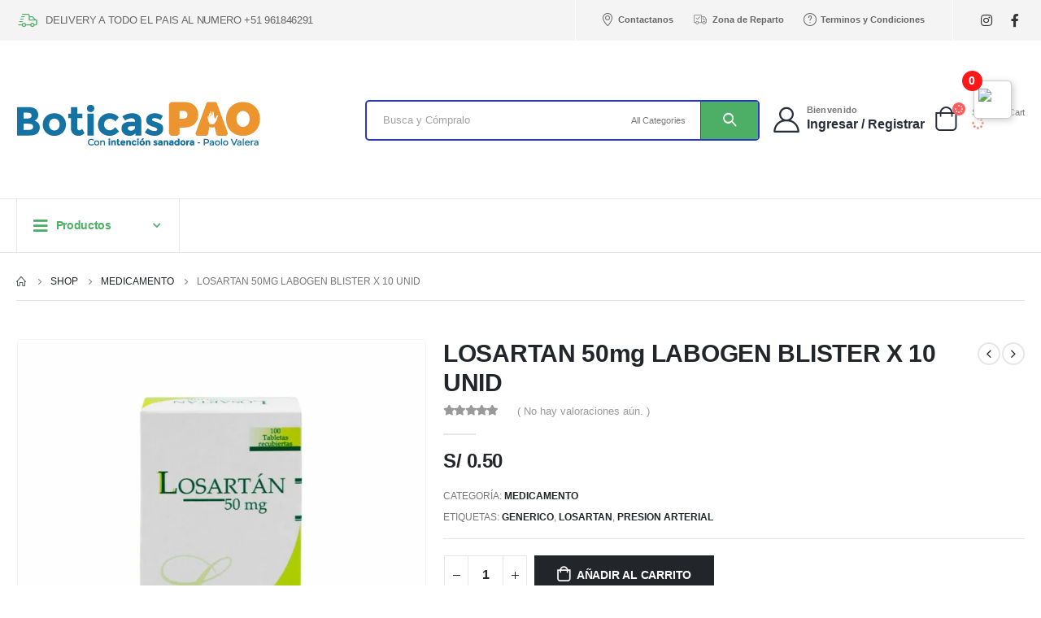

--- FILE ---
content_type: text/html; charset=UTF-8
request_url: https://www.boticaspao.com/productos/losartan-50mg-labogen-100-tabletas-recubiertas/
body_size: 53871
content:
	<!DOCTYPE html>
	<html  lang="es" prefix="og: http://ogp.me/ns# fb: http://ogp.me/ns/fb#">
	<head>
		<meta http-equiv="X-UA-Compatible" content="IE=edge" />
		<meta http-equiv="Content-Type" content="text/html; charset=UTF-8" />
		<meta name="viewport" content="width=device-width, initial-scale=1, minimum-scale=1" />

		<link rel="profile" href="https://gmpg.org/xfn/11" />
		<link rel="pingback" href="https://www.boticaspao.com/xmlrpc.php" />
		<title>LOSARTAN 50mg LABOGEN BLISTER X 10 UNID &#8211; Boticas Pao</title>
<meta name='robots' content='max-image-preview:large' />
<link rel="alternate" type="application/rss+xml" title="Boticas Pao &raquo; Feed" href="https://www.boticaspao.com/feed/" />
<link rel="alternate" type="application/rss+xml" title="Boticas Pao &raquo; Feed de los comentarios" href="https://www.boticaspao.com/comments/feed/" />
<link rel="alternate" type="application/rss+xml" title="Boticas Pao &raquo; Comentario LOSARTAN 50mg LABOGEN BLISTER X 10 UNID del feed" href="https://www.boticaspao.com/productos/losartan-50mg-labogen-100-tabletas-recubiertas/feed/" />
<link rel="alternate" title="oEmbed (JSON)" type="application/json+oembed" href="https://www.boticaspao.com/wp-json/oembed/1.0/embed?url=https%3A%2F%2Fwww.boticaspao.com%2Fproductos%2Flosartan-50mg-labogen-100-tabletas-recubiertas%2F" />
<link rel="alternate" title="oEmbed (XML)" type="text/xml+oembed" href="https://www.boticaspao.com/wp-json/oembed/1.0/embed?url=https%3A%2F%2Fwww.boticaspao.com%2Fproductos%2Flosartan-50mg-labogen-100-tabletas-recubiertas%2F&#038;format=xml" />
		<link rel="shortcut icon" href="//www.boticaspao.com/wp-content/uploads/2022/04/LOGO-PAG-WEB-CIRCLE.png" type="image/x-icon" />
				<link rel="apple-touch-icon" href="//www.boticaspao.com/wp-content/uploads/2022/04/IPHONE-LOGO-PAG-WEB.png" />
				<link rel="apple-touch-icon" sizes="120x120" href="//www.boticaspao.com/wp-content/uploads/2022/04/X120-IPHONE-LOGO-PAG-WEB-2.png" />
				<link rel="apple-touch-icon" sizes="76x76" href="//www.boticaspao.com/wp-content/uploads/2022/04/IPHONE-LOGO-PAG-WEB-2.png" />
				<link rel="apple-touch-icon" sizes="152x152" href="//www.boticaspao.com/wp-content/uploads/2022/04/X152-IPHONE-LOGO-PAG-WEB-2.png" />
			<meta name="twitter:card" content="summary_large_image">
	<meta property="twitter:title" content="LOSARTAN 50mg LABOGEN BLISTER X 10 UNID"/>
	<meta property="og:title" content="LOSARTAN 50mg LABOGEN BLISTER X 10 UNID"/>
	<meta property="og:type" content="website"/>
	<meta property="og:url" content="https://www.boticaspao.com/productos/losartan-50mg-labogen-100-tabletas-recubiertas/"/>
	<meta property="og:site_name" content="Boticas Pao"/>
	<meta property="og:description" content="Losartán 50 mg 100 tabletas Labogen"/>

						<meta property="og:image" content="https://www.boticaspao.com/wp-content/uploads/2022/05/IMG_9883.jpg"/>
				<style id='wp-img-auto-sizes-contain-inline-css'>
img:is([sizes=auto i],[sizes^="auto," i]){contain-intrinsic-size:3000px 1500px}
/*# sourceURL=wp-img-auto-sizes-contain-inline-css */
</style>

<style id='wp-emoji-styles-inline-css'>

	img.wp-smiley, img.emoji {
		display: inline !important;
		border: none !important;
		box-shadow: none !important;
		height: 1em !important;
		width: 1em !important;
		margin: 0 0.07em !important;
		vertical-align: -0.1em !important;
		background: none !important;
		padding: 0 !important;
	}
/*# sourceURL=wp-emoji-styles-inline-css */
</style>
<style id='wp-block-library-inline-css'>
:root{--wp-block-synced-color:#7a00df;--wp-block-synced-color--rgb:122,0,223;--wp-bound-block-color:var(--wp-block-synced-color);--wp-editor-canvas-background:#ddd;--wp-admin-theme-color:#007cba;--wp-admin-theme-color--rgb:0,124,186;--wp-admin-theme-color-darker-10:#006ba1;--wp-admin-theme-color-darker-10--rgb:0,107,160.5;--wp-admin-theme-color-darker-20:#005a87;--wp-admin-theme-color-darker-20--rgb:0,90,135;--wp-admin-border-width-focus:2px}@media (min-resolution:192dpi){:root{--wp-admin-border-width-focus:1.5px}}.wp-element-button{cursor:pointer}:root .has-very-light-gray-background-color{background-color:#eee}:root .has-very-dark-gray-background-color{background-color:#313131}:root .has-very-light-gray-color{color:#eee}:root .has-very-dark-gray-color{color:#313131}:root .has-vivid-green-cyan-to-vivid-cyan-blue-gradient-background{background:linear-gradient(135deg,#00d084,#0693e3)}:root .has-purple-crush-gradient-background{background:linear-gradient(135deg,#34e2e4,#4721fb 50%,#ab1dfe)}:root .has-hazy-dawn-gradient-background{background:linear-gradient(135deg,#faaca8,#dad0ec)}:root .has-subdued-olive-gradient-background{background:linear-gradient(135deg,#fafae1,#67a671)}:root .has-atomic-cream-gradient-background{background:linear-gradient(135deg,#fdd79a,#004a59)}:root .has-nightshade-gradient-background{background:linear-gradient(135deg,#330968,#31cdcf)}:root .has-midnight-gradient-background{background:linear-gradient(135deg,#020381,#2874fc)}:root{--wp--preset--font-size--normal:16px;--wp--preset--font-size--huge:42px}.has-regular-font-size{font-size:1em}.has-larger-font-size{font-size:2.625em}.has-normal-font-size{font-size:var(--wp--preset--font-size--normal)}.has-huge-font-size{font-size:var(--wp--preset--font-size--huge)}.has-text-align-center{text-align:center}.has-text-align-left{text-align:left}.has-text-align-right{text-align:right}.has-fit-text{white-space:nowrap!important}#end-resizable-editor-section{display:none}.aligncenter{clear:both}.items-justified-left{justify-content:flex-start}.items-justified-center{justify-content:center}.items-justified-right{justify-content:flex-end}.items-justified-space-between{justify-content:space-between}.screen-reader-text{border:0;clip-path:inset(50%);height:1px;margin:-1px;overflow:hidden;padding:0;position:absolute;width:1px;word-wrap:normal!important}.screen-reader-text:focus{background-color:#ddd;clip-path:none;color:#444;display:block;font-size:1em;height:auto;left:5px;line-height:normal;padding:15px 23px 14px;text-decoration:none;top:5px;width:auto;z-index:100000}html :where(.has-border-color){border-style:solid}html :where([style*=border-top-color]){border-top-style:solid}html :where([style*=border-right-color]){border-right-style:solid}html :where([style*=border-bottom-color]){border-bottom-style:solid}html :where([style*=border-left-color]){border-left-style:solid}html :where([style*=border-width]){border-style:solid}html :where([style*=border-top-width]){border-top-style:solid}html :where([style*=border-right-width]){border-right-style:solid}html :where([style*=border-bottom-width]){border-bottom-style:solid}html :where([style*=border-left-width]){border-left-style:solid}html :where(img[class*=wp-image-]){height:auto;max-width:100%}:where(figure){margin:0 0 1em}html :where(.is-position-sticky){--wp-admin--admin-bar--position-offset:var(--wp-admin--admin-bar--height,0px)}@media screen and (max-width:600px){html :where(.is-position-sticky){--wp-admin--admin-bar--position-offset:0px}}
/*# sourceURL=/wp-includes/css/dist/block-library/common.min.css */
</style>
<style id='classic-theme-styles-inline-css'>
/*! This file is auto-generated */
.wp-block-button__link{color:#fff;background-color:#32373c;border-radius:9999px;box-shadow:none;text-decoration:none;padding:calc(.667em + 2px) calc(1.333em + 2px);font-size:1.125em}.wp-block-file__button{background:#32373c;color:#fff;text-decoration:none}
/*# sourceURL=/wp-includes/css/classic-themes.min.css */
</style>
<style id='global-styles-inline-css'>
:root{--wp--preset--aspect-ratio--square: 1;--wp--preset--aspect-ratio--4-3: 4/3;--wp--preset--aspect-ratio--3-4: 3/4;--wp--preset--aspect-ratio--3-2: 3/2;--wp--preset--aspect-ratio--2-3: 2/3;--wp--preset--aspect-ratio--16-9: 16/9;--wp--preset--aspect-ratio--9-16: 9/16;--wp--preset--color--black: #000000;--wp--preset--color--cyan-bluish-gray: #abb8c3;--wp--preset--color--white: #ffffff;--wp--preset--color--pale-pink: #f78da7;--wp--preset--color--vivid-red: #cf2e2e;--wp--preset--color--luminous-vivid-orange: #ff6900;--wp--preset--color--luminous-vivid-amber: #fcb900;--wp--preset--color--light-green-cyan: #7bdcb5;--wp--preset--color--vivid-green-cyan: #00d084;--wp--preset--color--pale-cyan-blue: #8ed1fc;--wp--preset--color--vivid-cyan-blue: #0693e3;--wp--preset--color--vivid-purple: #9b51e0;--wp--preset--color--primary: #036995;--wp--preset--color--secondary: #e36159;--wp--preset--color--tertiary: #777777;--wp--preset--color--quaternary: #bcbdbd;--wp--preset--color--dark: #212529;--wp--preset--color--light: #ffffff;--wp--preset--gradient--vivid-cyan-blue-to-vivid-purple: linear-gradient(135deg,rgb(6,147,227) 0%,rgb(155,81,224) 100%);--wp--preset--gradient--light-green-cyan-to-vivid-green-cyan: linear-gradient(135deg,rgb(122,220,180) 0%,rgb(0,208,130) 100%);--wp--preset--gradient--luminous-vivid-amber-to-luminous-vivid-orange: linear-gradient(135deg,rgb(252,185,0) 0%,rgb(255,105,0) 100%);--wp--preset--gradient--luminous-vivid-orange-to-vivid-red: linear-gradient(135deg,rgb(255,105,0) 0%,rgb(207,46,46) 100%);--wp--preset--gradient--very-light-gray-to-cyan-bluish-gray: linear-gradient(135deg,rgb(238,238,238) 0%,rgb(169,184,195) 100%);--wp--preset--gradient--cool-to-warm-spectrum: linear-gradient(135deg,rgb(74,234,220) 0%,rgb(151,120,209) 20%,rgb(207,42,186) 40%,rgb(238,44,130) 60%,rgb(251,105,98) 80%,rgb(254,248,76) 100%);--wp--preset--gradient--blush-light-purple: linear-gradient(135deg,rgb(255,206,236) 0%,rgb(152,150,240) 100%);--wp--preset--gradient--blush-bordeaux: linear-gradient(135deg,rgb(254,205,165) 0%,rgb(254,45,45) 50%,rgb(107,0,62) 100%);--wp--preset--gradient--luminous-dusk: linear-gradient(135deg,rgb(255,203,112) 0%,rgb(199,81,192) 50%,rgb(65,88,208) 100%);--wp--preset--gradient--pale-ocean: linear-gradient(135deg,rgb(255,245,203) 0%,rgb(182,227,212) 50%,rgb(51,167,181) 100%);--wp--preset--gradient--electric-grass: linear-gradient(135deg,rgb(202,248,128) 0%,rgb(113,206,126) 100%);--wp--preset--gradient--midnight: linear-gradient(135deg,rgb(2,3,129) 0%,rgb(40,116,252) 100%);--wp--preset--font-size--small: 13px;--wp--preset--font-size--medium: 20px;--wp--preset--font-size--large: 36px;--wp--preset--font-size--x-large: 42px;--wp--preset--spacing--20: 0.44rem;--wp--preset--spacing--30: 0.67rem;--wp--preset--spacing--40: 1rem;--wp--preset--spacing--50: 1.5rem;--wp--preset--spacing--60: 2.25rem;--wp--preset--spacing--70: 3.38rem;--wp--preset--spacing--80: 5.06rem;--wp--preset--shadow--natural: 6px 6px 9px rgba(0, 0, 0, 0.2);--wp--preset--shadow--deep: 12px 12px 50px rgba(0, 0, 0, 0.4);--wp--preset--shadow--sharp: 6px 6px 0px rgba(0, 0, 0, 0.2);--wp--preset--shadow--outlined: 6px 6px 0px -3px rgb(255, 255, 255), 6px 6px rgb(0, 0, 0);--wp--preset--shadow--crisp: 6px 6px 0px rgb(0, 0, 0);}:where(.is-layout-flex){gap: 0.5em;}:where(.is-layout-grid){gap: 0.5em;}body .is-layout-flex{display: flex;}.is-layout-flex{flex-wrap: wrap;align-items: center;}.is-layout-flex > :is(*, div){margin: 0;}body .is-layout-grid{display: grid;}.is-layout-grid > :is(*, div){margin: 0;}:where(.wp-block-columns.is-layout-flex){gap: 2em;}:where(.wp-block-columns.is-layout-grid){gap: 2em;}:where(.wp-block-post-template.is-layout-flex){gap: 1.25em;}:where(.wp-block-post-template.is-layout-grid){gap: 1.25em;}.has-black-color{color: var(--wp--preset--color--black) !important;}.has-cyan-bluish-gray-color{color: var(--wp--preset--color--cyan-bluish-gray) !important;}.has-white-color{color: var(--wp--preset--color--white) !important;}.has-pale-pink-color{color: var(--wp--preset--color--pale-pink) !important;}.has-vivid-red-color{color: var(--wp--preset--color--vivid-red) !important;}.has-luminous-vivid-orange-color{color: var(--wp--preset--color--luminous-vivid-orange) !important;}.has-luminous-vivid-amber-color{color: var(--wp--preset--color--luminous-vivid-amber) !important;}.has-light-green-cyan-color{color: var(--wp--preset--color--light-green-cyan) !important;}.has-vivid-green-cyan-color{color: var(--wp--preset--color--vivid-green-cyan) !important;}.has-pale-cyan-blue-color{color: var(--wp--preset--color--pale-cyan-blue) !important;}.has-vivid-cyan-blue-color{color: var(--wp--preset--color--vivid-cyan-blue) !important;}.has-vivid-purple-color{color: var(--wp--preset--color--vivid-purple) !important;}.has-black-background-color{background-color: var(--wp--preset--color--black) !important;}.has-cyan-bluish-gray-background-color{background-color: var(--wp--preset--color--cyan-bluish-gray) !important;}.has-white-background-color{background-color: var(--wp--preset--color--white) !important;}.has-pale-pink-background-color{background-color: var(--wp--preset--color--pale-pink) !important;}.has-vivid-red-background-color{background-color: var(--wp--preset--color--vivid-red) !important;}.has-luminous-vivid-orange-background-color{background-color: var(--wp--preset--color--luminous-vivid-orange) !important;}.has-luminous-vivid-amber-background-color{background-color: var(--wp--preset--color--luminous-vivid-amber) !important;}.has-light-green-cyan-background-color{background-color: var(--wp--preset--color--light-green-cyan) !important;}.has-vivid-green-cyan-background-color{background-color: var(--wp--preset--color--vivid-green-cyan) !important;}.has-pale-cyan-blue-background-color{background-color: var(--wp--preset--color--pale-cyan-blue) !important;}.has-vivid-cyan-blue-background-color{background-color: var(--wp--preset--color--vivid-cyan-blue) !important;}.has-vivid-purple-background-color{background-color: var(--wp--preset--color--vivid-purple) !important;}.has-black-border-color{border-color: var(--wp--preset--color--black) !important;}.has-cyan-bluish-gray-border-color{border-color: var(--wp--preset--color--cyan-bluish-gray) !important;}.has-white-border-color{border-color: var(--wp--preset--color--white) !important;}.has-pale-pink-border-color{border-color: var(--wp--preset--color--pale-pink) !important;}.has-vivid-red-border-color{border-color: var(--wp--preset--color--vivid-red) !important;}.has-luminous-vivid-orange-border-color{border-color: var(--wp--preset--color--luminous-vivid-orange) !important;}.has-luminous-vivid-amber-border-color{border-color: var(--wp--preset--color--luminous-vivid-amber) !important;}.has-light-green-cyan-border-color{border-color: var(--wp--preset--color--light-green-cyan) !important;}.has-vivid-green-cyan-border-color{border-color: var(--wp--preset--color--vivid-green-cyan) !important;}.has-pale-cyan-blue-border-color{border-color: var(--wp--preset--color--pale-cyan-blue) !important;}.has-vivid-cyan-blue-border-color{border-color: var(--wp--preset--color--vivid-cyan-blue) !important;}.has-vivid-purple-border-color{border-color: var(--wp--preset--color--vivid-purple) !important;}.has-vivid-cyan-blue-to-vivid-purple-gradient-background{background: var(--wp--preset--gradient--vivid-cyan-blue-to-vivid-purple) !important;}.has-light-green-cyan-to-vivid-green-cyan-gradient-background{background: var(--wp--preset--gradient--light-green-cyan-to-vivid-green-cyan) !important;}.has-luminous-vivid-amber-to-luminous-vivid-orange-gradient-background{background: var(--wp--preset--gradient--luminous-vivid-amber-to-luminous-vivid-orange) !important;}.has-luminous-vivid-orange-to-vivid-red-gradient-background{background: var(--wp--preset--gradient--luminous-vivid-orange-to-vivid-red) !important;}.has-very-light-gray-to-cyan-bluish-gray-gradient-background{background: var(--wp--preset--gradient--very-light-gray-to-cyan-bluish-gray) !important;}.has-cool-to-warm-spectrum-gradient-background{background: var(--wp--preset--gradient--cool-to-warm-spectrum) !important;}.has-blush-light-purple-gradient-background{background: var(--wp--preset--gradient--blush-light-purple) !important;}.has-blush-bordeaux-gradient-background{background: var(--wp--preset--gradient--blush-bordeaux) !important;}.has-luminous-dusk-gradient-background{background: var(--wp--preset--gradient--luminous-dusk) !important;}.has-pale-ocean-gradient-background{background: var(--wp--preset--gradient--pale-ocean) !important;}.has-electric-grass-gradient-background{background: var(--wp--preset--gradient--electric-grass) !important;}.has-midnight-gradient-background{background: var(--wp--preset--gradient--midnight) !important;}.has-small-font-size{font-size: var(--wp--preset--font-size--small) !important;}.has-medium-font-size{font-size: var(--wp--preset--font-size--medium) !important;}.has-large-font-size{font-size: var(--wp--preset--font-size--large) !important;}.has-x-large-font-size{font-size: var(--wp--preset--font-size--x-large) !important;}
/*# sourceURL=global-styles-inline-css */
</style>
<link rel='stylesheet' id='contact-form-7-css' href='https://www.boticaspao.com/wp-content/plugins/contact-form-7/includes/css/styles.css?ver=6.1.4' media='all' />
<link rel='stylesheet' id='woo-pgg-css' href='https://www.boticaspao.com/wp-content/plugins/payment-gateway-groups-for-woocommerce/public/css/woo-pgg-public.css?ver=1.1.3' media='all' />
<style id='woocommerce-inline-inline-css'>
.woocommerce form .form-row .required { visibility: hidden; }
/*# sourceURL=woocommerce-inline-inline-css */
</style>
<link rel='stylesheet' id='cmplz-general-css' href='https://www.boticaspao.com/wp-content/plugins/complianz-gdpr/assets/css/cookieblocker.min.css?ver=1765971565' media='all' />
<link rel='stylesheet' id='yith-wacp-frontend-css' href='https://www.boticaspao.com/wp-content/plugins/yith-woocommerce-added-to-cart-popup-premium/assets/css/wacp-frontend.css?ver=1.8.4' media='all' />
<style id='yith-wacp-frontend-inline-css'>

                #yith-wacp-popup .yith-wacp-content a.button {
                        background: #ebe9eb;
                        color: #515151;
                }
                #yith-wacp-popup .yith-wacp-content a.button:hover {
                        background: #dad8da;
                        color: #515151;
                }
#yith-wacp-popup .yith-wacp-wrapper{max-width:700px;max-height:700px;}#yith-wacp-popup .yith-wacp-main{background-color: #ffffff;}
			#yith-wacp-popup .yith-wacp-overlay{background-color: #000000;}
			#yith-wacp-popup.open .yith-wacp-overlay{opacity: 0.8;}
			#yith-wacp-popup .yith-wacp-close{color: #ffffff;}
			#yith-wacp-popup .yith-wacp-close:hover{color: #c0c0c0;}
			#yith-wacp-popup .yith-wacp-message{color: #000000;background-color: #e6ffc5;}
			.yith-wacp-content .cart-info > div{color: #565656;}
			.yith-wacp-content .cart-info > div span{color: #000000;}
			.yith-wacp-content table.cart-list td.item-info .item-name:hover,.yith-wacp-content h3.product-title:hover{color: #565656;}
			.yith-wacp-content table.cart-list td.item-info .item-name,.yith-wacp-content table.cart-list td.item-info dl,.yith-wacp-content h3.product-title{color: #000000;}
			.yith-wacp-content table.cart-list td.item-info .item-price,.yith-wacp-content .product-price,.yith-wacp-content ul.products li.product .price,.yith-wacp-content ul.products li.product .price ins {color: #565656;}
/*# sourceURL=yith-wacp-frontend-inline-css */
</style>
<link rel='stylesheet' id='wacp-scroller-plugin-css-css' href='https://www.boticaspao.com/wp-content/plugins/yith-woocommerce-added-to-cart-popup-premium/assets/css/perfect-scrollbar.css?ver=1.8.4' media='all' />
<link rel='stylesheet' id='porto-css-vars-css' href='https://www.boticaspao.com/wp-content/uploads/porto_styles/theme_css_vars.css?ver=6.9.6' media='all' />
<link rel='stylesheet' id='js_composer_front-css' href='https://www.boticaspao.com/wp-content/plugins/js_composer/assets/css/js_composer.min.css?ver=6.13.0' media='all' />
<link rel='stylesheet' id='bootstrap-css' href='https://www.boticaspao.com/wp-content/uploads/porto_styles/bootstrap.css?ver=6.9.6' media='all' />
<link rel='stylesheet' id='porto-plugins-css' href='https://www.boticaspao.com/wp-content/themes/porto/css/plugins.css?ver=6.9.6' media='all' />
<link rel='stylesheet' id='porto-theme-css' href='https://www.boticaspao.com/wp-content/themes/porto/css/theme.css?ver=6.9.6' media='all' />
<link rel='stylesheet' id='porto-shortcodes-css' href='https://www.boticaspao.com/wp-content/uploads/porto_styles/shortcodes.css?ver=6.9.6' media='all' />
<link rel='stylesheet' id='porto-theme-shop-css' href='https://www.boticaspao.com/wp-content/themes/porto/css/theme_shop.css?ver=6.9.6' media='all' />
<link rel='stylesheet' id='porto-theme-wpb-css' href='https://www.boticaspao.com/wp-content/themes/porto/css/theme_wpb.css?ver=6.9.6' media='all' />
<link rel='stylesheet' id='porto-theme-radius-css' href='https://www.boticaspao.com/wp-content/themes/porto/css/theme_radius.css?ver=6.9.6' media='all' />
<link rel='stylesheet' id='porto-dynamic-style-css' href='https://www.boticaspao.com/wp-content/uploads/porto_styles/dynamic_style.css?ver=6.9.6' media='all' />
<link rel='stylesheet' id='porto-account-login-style-css' href='https://www.boticaspao.com/wp-content/themes/porto/css/theme/shop/login-style/account-login.css?ver=6.9.6' media='all' />
<link rel='stylesheet' id='porto-style-css' href='https://www.boticaspao.com/wp-content/themes/porto/style.css?ver=6.9.6' media='all' />
<style id='porto-style-inline-css'>
.side-header-narrow-bar-logo{max-width:330px}.loading-overlay-showing > .loading-overlay{opacity:1;visibility:visible;transition-delay:0}.loading-overlay{transition:visibility 0s ease-in-out 0.5s,opacity 0.5s ease-in-out;position:absolute;bottom:0;left:0;opacity:0;right:0;top:0;visibility:hidden}.loading-overlay .loader{display:inline-block;border:2px solid transparent;width:40px;height:40px;-webkit-animation:spin 0.75s infinite linear;animation:spin 0.75s infinite linear;border-image:none;border-radius:50%;vertical-align:middle;position:absolute;margin:auto;left:0;right:0;top:0;bottom:0;z-index:2;border-top-color:var(--porto-primary-color)}.loading-overlay .loader:before{content:"";display:inline-block;border:inherit;width:inherit;height:inherit;-webkit-animation:spin 1.5s infinite ease;animation:spin 1.5s infinite ease;border-radius:inherit;position:absolute;left:-2px;top:-2px;border-top-color:inherit}body > .loading-overlay{position:fixed;z-index:999999}@media (min-width:992px){}#header .header-main .header-left,#header .header-main .header-center,#header .header-main .header-right,.fixed-header #header .header-main .header-left,.fixed-header #header .header-main .header-right,.fixed-header #header .header-main .header-center,.header-builder-p .header-main{padding-top:43px;padding-bottom:32px}.page-top ul.breadcrumb > li.home{display:inline-block}.page-top ul.breadcrumb > li.home a{position:relative;width:14px;text-indent:-9999px}.page-top ul.breadcrumb > li.home a:after{content:"\e883";font-family:'porto';float:left;text-indent:0}.product-images .img-thumbnail .inner,.product-images .img-thumbnail .inner img{-webkit-transform:none;transform:none}.sticky-product{position:fixed;top:0;left:0;width:100%;z-index:100;background-color:#fff;box-shadow:0 3px 5px rgba(0,0,0,0.08);padding:15px 0}.sticky-product.pos-bottom{top:auto;bottom:0;box-shadow:0 -3px 5px rgba(0,0,0,0.08)}.sticky-product .container{display:-ms-flexbox;display:flex;-ms-flex-align:center;align-items:center;-ms-flex-wrap:wrap;flex-wrap:wrap}.sticky-product .sticky-image{max-width:60px;margin-right:15px}.sticky-product .add-to-cart{-ms-flex:1;flex:1;text-align:right;margin-top:5px}.sticky-product .product-name{font-size:16px;font-weight:600;line-height:inherit;margin-bottom:0}.sticky-product .sticky-detail{line-height:1.5;display:-ms-flexbox;display:flex}.sticky-product .star-rating{margin:5px 15px;font-size:1em}.sticky-product .availability{padding-top:2px}.sticky-product .sticky-detail .price{font-family:Poppins,Open Sans,sans-serif;font-weight:400;margin-bottom:0;font-size:1.3em;line-height:1.5}@media (max-width:992px){.sticky-product .container{padding-left:var(--porto-grid-gutter-width);padding-right:var(--porto-grid-gutter-width)}}@media (max-width:767px){.sticky-product{display:none}}#login-form-popup{max-width:480px}.ml-n-1{margin-left:-.1rem}.ml-n-2{margin-left:-.2rem}.mr-n-4{margin-right:-.4rem}.rounded{border-radius:7px !important}.custom-font,.custom-font h2{font-family:Segoe Script}.wel-msg i{font-size:23.68px;color:#4dae65}#header .header-top .separator{height:50px;border-color:#fff}#header .share-links{margin-left:23px}#header .share-links a{width:25px;height:25px;margin:0 5px;font-size:1rem}#header .share-facebook{margin-right:0 !important}#header .searchform{max-width:680px;width:100%;margin-top:-10px;font-size:11px;border-width:2px;border-radius:5px}#header .searchform .selectric{padding-right:6px;padding-left:10px}#header .searchform .selectric,#header .searchform select{border-left-width:0;margin-right:0}#header .searchform button{padding:0 20.5px;background-color:#4dae65}#header .searchform.searchform-cats input{width:100%;padding-left:20px;font-size:13px}#header .searchform select,#header .searchform button,#header .searchform .selectric .label,#header .searchform input{height:46px;line-height:46px}#header .logo{margin-right:7.2rem}#header .porto-sicon-box{margin-bottom:0}#header .porto-icon{margin-right:5px}#header .porto-sicon-title{margin-bottom:0}#mini-cart{margin-top:-13px;margin-left:12px}#header:not(.sticky-header) .header-bottom{border-top:1px solid #e7e7e7}#main-toggle-menu .menu-title:hover{background-color:#4dae65;color:#fff}#main-toggle-menu .menu-title{padding:22px 83px 22px 20px;background-color:#fff;color:#4dae65;border-left:1px solid;border-right:1px solid;border-color:#e7e7e7;font-size:14px;font-weight:600;text-transform:none;letter-spacing:-.025em}#main-toggle-menu .toggle-menu-wrap{width:117%;box-shadow:0 29px 29px rgba(0,0,0,0.1);animation:menuFadeInDown .2s ease-out}#main-toggle-menu .menu-title .toggle{margin-right:10px;font-size:20px;vertical-align:middle}#menu-main-menu > li{display:flex;padding:8px 5px 0;border-top:1px solid #e7e7e7}#menu-main-menu > li a{width:75%;border-width:0}#menu-main-menu > li .arrow{position:static;margin-top:1px}#menu-main-menu li i{font-size:18px;vertical-align:middle}#menu-main-menu .porto-info-list-item a:hover{color:#4dae65 !important}#menu-main-menu .sub-menu{border:1px solid #e7e7e7;border-top-width:0;border-radius:0}#menu-main-menu .vc_column-inner{display:block}#header .info-item a{color:#282d3b;font-weight:700;letter-spacing:-.025em}.menu-title:after{content:'\e81c';font-family:"porto";position:absolute;right:1.4rem}.searchform-fields span.text{width:100%;max-width:490px}.header-main .header-left,.searchform-popup{flex:1}*:not(#side-nav-panel)>.share-links>.share-facebook,*:not(#side-nav-panel)>.share-links>.share-twitter{float:right}.top-menu{margin-left:5px;margin-right:8px}.top-menu .menu-item a{display:inline-flex;align-items:center;margin:0 12px}.top-menu .menu-item i{margin-right:5px;font-size:16px}.login-link p,.top-menu,ul.products li.product-col .price{font-family:"Open Sans",sans-serif}.currency-switcher a,.view-switcher a{font-weight:400 !important;text-transform:uppercase !important}.view-switcher{margin-right:13px;margin-left:10px}.view-switcher i,.porto-block>p,.menu-block>a,.menu-block p,.flash-deals .add-links-wrap,.flash-deals .category-list,.custom-deal .onsale,.post-slide .post-meta{display:none !important}.side-nav-wrap .sidebar-menu > li.menu-item:hover{background-color:#f4f4f4}.sidebar-menu li.menu-item{position:static}.sidebar-menu > li.menu-item .popup:before{content:none}.banner-container .porto-u-heading{margin-bottom:0}.banner-container sup{font-size:33%;font-weight:700;color:#222529;top:-1.3em;margin-right:16px;letter-spacing:-0.03em}.sale-text::before,.banner-container .sale-wrapper strong::before{content:'';position:absolute;top:9px;left:-7px;right:0;bottom:11px;width:2.34722em;background-color:#222529;z-index:-1;transform:rotate(-2deg)}.custom-text-1{font-size:2.5em;right:0.4rem;bottom:0}.custom-text-2{color:#ee8379;font-size:1.625em;right:1.2rem;bottom:0.7rem;transform:rotate(-30deg)}.custom-text-3{font-size:1.601875em;right:1.68552em;bottom:-0.6rem}.custom-text-1,.custom-text-3{color:#4dae65;transform:rotate(-30deg)}#mini-cart .cart-subtotal{font-size:11px;line-height:1;letter-spacing:-.025em;color:#777;font-weight:400;margin-left:16px}#mini-cart .cart-price{color:#ee8379;font-size:15px;font-weight:600}.page-top .container:after{content:'';display:block;border-bottom:1px solid #e7e7e7;margin-top:12px}.page-header-8{border-top:1px solid #e7e7e7}.porto-ibanner{margin-bottom:0}#main-toggle-menu .toggle-menu-wrap>ul,.product-image{border-width:0}.intro-carousel .owl-nav{left:50%;transform:translateX(-50%)}.star-rating{font-size:14px;letter-spacing:-0.125em}ul.products li.product-col .price,ul.products li.product-col h3{letter-spacing:.005em}ul.products li.product-col h3{position:relative;color:#222329}.owl-carousel.show-nav-middle .owl-nav button:hover{background-color:#4dae65;border-color:#4dae65;color:#fff}.owl-carousel.show-nav-middle .owl-nav .owl-next{right:-45px}.owl-carousel.show-nav-middle .owl-nav .owl-prev{left:-45px}.no-effect.owl-carousel .owl-nav>button{box-shadow:none !important}.owl-carousel.show-nav-middle .owl-nav .owl-next,.owl-carousel.show-nav-middle .owl-nav .owl-prev{width:40px;height:80px;font-size:26px;color:#4dae65;background-color:#fff;border:1px solid #e9e9e9;box-shadow:0 0 100px 75px rgba(255,255,255,0.6);transition:background-color .3s,color .3s}.feature-container .default-icon .porto-sicon-header .porto-sicon-title{margin-bottom:0}.feature-container .owl-stage{display:flex;align-items:center}.category-container .products .product-category .thumb-info-title{padding-left:2rem}.category-container .products .sub-title{text-transform:none;font-size:18px;letter-spacing:-.025em !important;line-height:26px;font-weight:600 !important}.category-container .products .thumb-info-type{font-size:13px;letter-spacing:-.02em;line-height:22px;text-transform:none}.filter-products.show-category .products-filter{max-width:100%;flex-basis:100%;margin-bottom:20px;border-width:0}.filter-products.show-category .product-categories a::before{content:none !important}.filter-products.show-category .product-categories a{padding:7px 24px;margin:0 5px;border-radius:7px;color:#222529;font-size:13px;font-weight:600;letter-spacing:-.02em;line-height:22px;border:1px solid #e9e9e9;transition:border-width .3s,border-color .3s}.filter-products.show-category .product-categories a:hover,.filter-products.show-category .product-categories .current a{color:#4dae65 !important;border-width:2px;border-color:#4dae65}.filter-products.show-category .products-filter+div{max-width:100%;flex-basis:100%}.filter-products .product-categories{display:flex;flex-wrap:wrap}.filter-products{padding:30px 0 27px 17px}.filter-products .products-filter h4{display:none}.special-products{padding:40px 33px 23px;border:2px solid #ee8379}.flash-text{position:absolute;top:2.5rem;z-index:3;left:calc( 50% + 10px );transform:translateX(-50%)}.flash-deals{padding:20px 0 0 20px}.flash-deals .sale-product-daily-deal{bottom:-41px;border-radius:30px}.flash-deals .product-inner{border:2px solid #4dae65}.flash-deals .product-content{margin-top:-99px;padding-bottom:5rem !important}.flash-deals .price{position:relative}.offer-product{padding:45px 40px;border:2px solid #4dae65}.offer-product .sale-product-daily-deal{top:0;bottom:auto;max-width:300px}.offer-product .product-content{margin-top:-38px}.offer-product .inner img{margin-top:26px}.offer-product .products li.product-col h3{font-size:20px}.offer-product .add_to_cart_button{padding-left:45px;height:56px;line-height:56px;padding-right:45px;font-size:14px;border-radius:7px}.offer-product .add_to_cart_button::before{font-size:24px !important;font-weight:300 !important}.offer-product .quickview,.offer-product .yith-wcwl-add-to-wishlist a{height:56px;line-height:56px}.offer-product .add-links-wrap{margin-top:46px}.custom-deal .sale-product-daily-deal{padding:8px 0;margin-left:auto;margin-right:auto;color:#444}.custom-deal .products .sale-product-daily-deal::before{background-color:#f4f4f4;border-radius:30px}.custom-deal .products li.product:hover .product-image{box-shadow:none}.custom-deal .product-image:hover{z-index:0}.custom-deal .products .sale-product-daily-deal .porto_countdown-amount,.custom-deal .products .sale-product-daily-deal .porto_countdown-period{font-size:15px;font-weight:800;letter-spacing:.025em;line-height:26px}.custom-deal .products .sale-product-daily-deal .daily-deal-title{color:#444;letter-spacing:.025em}.visible-carousel{padding:4rem 0}.blog-container{padding:40px 40px 17px}.post-slide .post-image{margin-bottom:14px !important}.post-carousel .post-slide .post-item span.cat-names{font-size:10px;font-weight:400;font-family:"Open Sans";letter-spacing:.005em}.post-slide h3{font-size:20px;font-family:Poppins;font-weight:600;margin-top:2px;margin-bottom:2px !important}.post-slide .post-excerpt{letter-spacing:-0.025em;color:#777}.widget-subscribe > .email{width:calc( 100% - 215px - 17px);max-width:729px;margin-right:17px}.widget-subscribe .wpcf7-email{padding:15px;border:2px solid #bebebe}.widget-subscribe .wpcf7-submit{min-width:215px;max-height:53px;font-size:14px;font-weight:600;letter-spacing:-.05em;padding:14px}#footer .widget-title{font-size:15px}#footer .footer-main > .container{padding-top:3.7rem;padding-bottom:1rem}#footer .share-links{max-width:145px}#footer .share-instagram{margin-left:0 !important}#footer .share-links a{width:2.5rem;height:2.5rem;margin:8px 5px -5px;box-shadow:none;border:1px solid #e7e7e7}#footer .share-links a:hover{border-color:transparent}#footer .footer-bottom{padding:0 0 54px}#footer .footer-bottom .footer-center{padding-top:24px;border-top:1px solid #e7e7e7}.widget.widget_text li{margin-bottom:14px;font-size:13px}.footer-copyright{font-size:13px;letter-spacing:-.025em}@media (min-width:1440px){.container{max-width:1440px}}@media (min-width:992px) and (max-width:1459px){.container{max-width:none;padding:0 20px}.header-bottom .custom-html{display:none}}@media (max-width:991px){#mini-cart{margin-top:4px}#header .logo{margin-right:0}#header .header-top .custom-html,#header .header-top .separator{display:none}#header .header-main .my-account,#header .header-main .my-wishlist{font-size:30px;color:#282d3b}#header .my-wishlist{margin-top:4px}.offer-product{padding-left:10px;padding-right:10px}.feature-container .porto-sicon-box{justify-content:center;padding:0 !important;margin-top:20px}.owl-carousel.show-nav-middle .owl-nav .owl-next{right:-20px}.owl-carousel.show-nav-middle .owl-nav .owl-prev{left:-20px}.category-container .owl-carousel .owl-nav .owl-next{right:0}.category-container .owl-carousel .owl-nav .owl-prev{left:0}#side-nav-panel .porto-info-list-item a{color:#fff !important}#side-nav-panel .bgimg-none{background-image:none !important}}@media (max-width:767px){.filter-products.show-category .product-categories a{margin:0 0 15px}.cart-popup{margin-right:0}}@media (max-width:575px){.widget-subscribe > .email{width:calc( 50% - 17px )}.widget-subscribe .wpcf7-submit{width:50%;min-width:1px}.newsletter-msg.default-icon .porto-icon{margin-right:0}.newsletter-msg .porto-sicon-header{text-align:center}.porto-ibanner-layer h2{white-space:nowrap;line-height:1.1 !important}#mini-cart .cart-subtotal{display:none}}@media (max-width:450px){.porto-ibanner-layer{left:10% !important;right:10% !important}}
/*# sourceURL=porto-style-inline-css */
</style>
<link rel='stylesheet' id='styles-child-css' href='https://www.boticaspao.com/wp-content/themes/porto-child/style.css?ver=6.9' media='all' />
<script type="text/javascript">
            window._nslDOMReady = (function () {
                const executedCallbacks = new Set();
            
                return function (callback) {
                    /**
                    * Third parties might dispatch DOMContentLoaded events, so we need to ensure that we only run our callback once!
                    */
                    if (executedCallbacks.has(callback)) return;
            
                    const wrappedCallback = function () {
                        if (executedCallbacks.has(callback)) return;
                        executedCallbacks.add(callback);
                        callback();
                    };
            
                    if (document.readyState === "complete" || document.readyState === "interactive") {
                        wrappedCallback();
                    } else {
                        document.addEventListener("DOMContentLoaded", wrappedCallback);
                    }
                };
            })();
        </script><script src="https://www.boticaspao.com/wp-includes/js/jquery/jquery.min.js?ver=3.7.1" id="jquery-core-js"></script>
<script src="https://www.boticaspao.com/wp-includes/js/jquery/jquery-migrate.min.js?ver=3.4.1" id="jquery-migrate-js"></script>
<script src="https://www.boticaspao.com/wp-content/plugins/payment-gateway-groups-for-woocommerce/public/js/woo-pgg-public.js?ver=1.1.3" id="woo-pgg-js"></script>
<script src="https://www.boticaspao.com/wp-content/plugins/woocommerce/assets/js/jquery-blockui/jquery.blockUI.min.js?ver=2.7.0-wc.10.4.3" id="wc-jquery-blockui-js" data-wp-strategy="defer"></script>
<script id="wc-add-to-cart-js-extra">
var wc_add_to_cart_params = {"ajax_url":"/wp-admin/admin-ajax.php","wc_ajax_url":"/?wc-ajax=%%endpoint%%","i18n_view_cart":"Ver carrito","cart_url":"https://www.boticaspao.com/cart/","is_cart":"","cart_redirect_after_add":"no"};
//# sourceURL=wc-add-to-cart-js-extra
</script>
<script src="https://www.boticaspao.com/wp-content/plugins/woocommerce/assets/js/frontend/add-to-cart.min.js?ver=10.4.3" id="wc-add-to-cart-js" data-wp-strategy="defer"></script>
<script src="https://www.boticaspao.com/wp-content/plugins/woocommerce/assets/js/js-cookie/js.cookie.min.js?ver=2.1.4-wc.10.4.3" id="wc-js-cookie-js" defer data-wp-strategy="defer"></script>
<script id="woocommerce-js-extra">
var woocommerce_params = {"ajax_url":"/wp-admin/admin-ajax.php","wc_ajax_url":"/?wc-ajax=%%endpoint%%","i18n_password_show":"Mostrar contrase\u00f1a","i18n_password_hide":"Ocultar contrase\u00f1a"};
//# sourceURL=woocommerce-js-extra
</script>
<script src="https://www.boticaspao.com/wp-content/plugins/woocommerce/assets/js/frontend/woocommerce.min.js?ver=10.4.3" id="woocommerce-js" defer data-wp-strategy="defer"></script>
<script src="https://www.boticaspao.com/wp-content/plugins/js_composer/assets/js/vendors/woocommerce-add-to-cart.js?ver=6.13.0" id="vc_woocommerce-add-to-cart-js-js"></script>
<script id="wc-cart-fragments-js-extra">
var wc_cart_fragments_params = {"ajax_url":"/wp-admin/admin-ajax.php","wc_ajax_url":"/?wc-ajax=%%endpoint%%","cart_hash_key":"wc_cart_hash_46af8df09be18278bdcc8d436bbfff4f","fragment_name":"wc_fragments_46af8df09be18278bdcc8d436bbfff4f","request_timeout":"5000"};
//# sourceURL=wc-cart-fragments-js-extra
</script>
<script src="https://www.boticaspao.com/wp-content/plugins/woocommerce/assets/js/frontend/cart-fragments.min.js?ver=10.4.3" id="wc-cart-fragments-js" defer data-wp-strategy="defer"></script>
<script src="https://www.boticaspao.com/wp-content/plugins/woocommerce/assets/js/jquery-cookie/jquery.cookie.min.js?ver=1.4.1-wc.10.4.3" id="wc-jquery-cookie-js" defer data-wp-strategy="defer"></script>
<link rel="https://api.w.org/" href="https://www.boticaspao.com/wp-json/" /><link rel="alternate" title="JSON" type="application/json" href="https://www.boticaspao.com/wp-json/wp/v2/product/3744" /><link rel="EditURI" type="application/rsd+xml" title="RSD" href="https://www.boticaspao.com/xmlrpc.php?rsd" />
<meta name="generator" content="WordPress 6.9" />
<meta name="generator" content="WooCommerce 10.4.3" />
<link rel="canonical" href="https://www.boticaspao.com/productos/losartan-50mg-labogen-100-tabletas-recubiertas/" />
<link rel='shortlink' href='https://www.boticaspao.com/?p=3744' />
<script type="text/javascript">var ajaxurl = "https://www.boticaspao.com/wp-admin/admin-ajax.php";</script><style>
.wooccm-type-file label .optional{
display:none;
}
.descriyape, .descriplin, .descritunki, .describim, .descriagora, .descrifpay {
    font-size: 13px !important;
    line-height: 1.2 !important;
    letter-spacing: -0.3px !important;
}
.descriyape {
    background: #742284 !important;
    color: #fff !important;
    padding: 4% !important;
    border-radius: 10px !important;
	display: grid !important;
}
.descriplin {
	background: rgb(34,162,252);
	background: linear-gradient(45deg, rgba(34,162,252,1) 0%, rgba(0,226,205,1) 60%); !important;
    color: #fff !important;
    padding: 4% !important;
    border-radius: 10px !important;
	display: grid !important;
}
.descritunki {
    background: #241330 !important;
    color: #fff !important;
    padding: 4% !important;
    border-radius: 10px !important;
	display: grid !important;
}
.describim {
    background: #5f4aa4 !important;
    color: #fff !important;
    padding: 4% !important;
    border-radius: 10px !important;
	display: grid !important;
}
.descriagora {
	background: #58c6fa !important;
    color: #fff !important;
    padding: 4% !important;
    border-radius: 10px !important;
	display: grid !important;
}
.descrifpay {
	background: #e7e7e7 !important;
    color: #000 !important;
    padding: 4% !important;
    border-radius: 10px !important;
	display: grid !important;
}
.logoyape, .descripcion{
    width: 50% !important;
    float: left !important;
	text-align:center !important;
}
.descripcion b{
    font-weight: bold !important;
}
.logoyape img{
    width: 80% !important;
    height: 80% !important;
    max-height: 90% !important;
    margin-right: 20% !important;
    clear: both !important;
	border-radius: 10px !important;
	margin-bottom:10px !important;
}
.logobancos img{
    width: 100% !important;
    height: 100% !important;
    max-height: 100% !important;
    margin-right: 40% !important;
    clear: both !important;
	border-radius: 10px !important;
	margin-bottom:10px !important;
}
.titularyapeplin{
    display: block !important;
    margin-right: 20% !important;
    width: 80% !important;
    color: #fff !important;
    text-decoration: none !important;
    line-height: 1.2 !important;
    font-weight: bold !important;
	font-size: 16px !important;
    text-align: center !important;
    text-transform: uppercase !important;
}
.titularfpay{
    display: block !important;
    margin-right: 20% !important;
    width: 80% !important;
    color: #000 !important;
    text-decoration: none !important;
    line-height: 1.2 !important;
    font-weight: bold !important;
	font-size: 16px !important;
    text-align: center !important;
    text-transform: uppercase !important;
}
.marcayape{
    width: 100% !important;
    height: 100px !important;
    background-image: url(https://i.postimg.cc/pd4ZB7SH/finalizaryape.png) !important;
    background-size: contain !important;
    background-repeat: no-repeat !important;
    background-position: center !important;
}
.marcaplin{
    width: 100% !important;
    height: 100px !important;
    background-image: url(https://i.postimg.cc/15sKMDvf/finalizarplin.png) !important;
    background-size: contain !important;
    background-repeat: no-repeat !important;
    background-position: center !important;
}
.marcatunki{
    width: 100% !important;
    height: 100px !important;
    background-image: url(https://i.postimg.cc/3x182cth/tunki-lo.png) !important;
    background-size: contain !important;
    background-repeat: no-repeat !important;
    background-position: center !important;
}
.marcabim{
    width: 100% !important;
    height: 100px !important;
    background-image: url(https://i.postimg.cc/2jQ3wm1r/finalizarbim.png) !important;
    background-size: contain !important;
    background-repeat: no-repeat !important;
    background-position: center !important;
}
.marcaagora{
    width: 100% !important;
    height: 100px !important;
    background-image: url(https://www.solutionmaker.org/wp-content/uploads/agora-log.png) !important;
    background-size: contain !important;
    background-repeat: no-repeat !important;
    background-position: center !important;
}
.marcafpay{
    width: 100% !important;
    height: 100px !important;
    background-image: url(https://www.solutionmaker.org/wp-content/uploads/fpay-logo.png) !important;
    background-size: contain !important;
    background-repeat: no-repeat !important;
    background-position: center !important;
}
.estiloyapeplin{
	overflow: overlay !important;
	padding: 15px 0 !important;
}
.contactoyape {
    font-size: 15px !important;
    display: grid !important;
    background: #10cbb4 !important;
    color: #fff !important;
    border-radius: 8px !important;
    line-height: 1.1 !important;
    padding: 8px 1% !important;
	  text-decoration:none !important;
    text-transform: initial !important;
    font-weight: bold !important;
box-shadow: rgba(0, 0, 0, 0.07) 0px 1px 1px, rgba(0, 0, 0, 0.07) 0px 2px 2px, rgba(0, 0, 0, 0.07) 0px 4px 4px, rgba(0, 0, 0, 0.07) 0px 8px 8px, rgba(0, 0, 0, 0.07) 0px 16px 16px;
    transition: all 0.3s ease-in-out !important;
    text-align: center !important;
	margin-top: 10px !important;
}
.contactoyape:hover{
	background: #24e0c9 !important;
}
.contactoplin {
    font-size: 15px !important;
    display: grid !important;
    background: #fe57d9 !important;
    color: #fff !important;
    border-radius: 8px !important;
    line-height: 1.1 !important;
    padding: 8px 1% !important;
	  text-decoration:none !important;
    text-transform: initial !important;
    font-weight: bold !important;
box-shadow: rgba(0, 0, 0, 0.07) 0px 1px 1px, rgba(0, 0, 0, 0.07) 0px 2px 2px, rgba(0, 0, 0, 0.07) 0px 4px 4px, rgba(0, 0, 0, 0.07) 0px 8px 8px, rgba(0, 0, 0, 0.07) 0px 16px 16px;
    transition: all 0.3s ease-in-out !important;
    text-align: center !important;
	margin-top: 10px !important;
}
.contactoplin:hover{
	background: #f977dc !important;
}
.contactotunki {
    font-size: 15px !important;
    display: grid !important;
    background: #ff0060 !important;
    color: #fff !important;
    border-radius: 8px !important;
    line-height: 1.1 !important;
    padding: 8px 1% !important;
	  text-decoration:none !important;
    text-transform: initial !important;
    font-weight: bold !important;
box-shadow: rgba(0, 0, 0, 0.07) 0px 1px 1px, rgba(0, 0, 0, 0.07) 0px 2px 2px, rgba(0, 0, 0, 0.07) 0px 4px 4px, rgba(0, 0, 0, 0.07) 0px 8px 8px, rgba(0, 0, 0, 0.07) 0px 16px 16px;
    transition: all 0.3s ease-in-out !important;
    text-align: center !important;
	margin-top: 10px !important;
}
.contactotunki:hover{
	background: #dd325b !important;
}
.contactobim {
    font-size: 15px !important;
    display: grid !important;
    background: #ff4284 !important;
    color: #fff !important;
    border-radius: 8px !important;
    line-height: 1.1 !important;
    padding: 8px 1% !important;
	  text-decoration:none !important;
    text-transform: initial !important;
    font-weight: bold !important;
box-shadow: rgba(0, 0, 0, 0.07) 0px 1px 1px, rgba(0, 0, 0, 0.07) 0px 2px 2px, rgba(0, 0, 0, 0.07) 0px 4px 4px, rgba(0, 0, 0, 0.07) 0px 8px 8px, rgba(0, 0, 0, 0.07) 0px 16px 16px;
    transition: all 0.3s ease-in-out !important;
    text-align: center !important;
	margin-top: 10px !important;
}
.contactobim:hover{
	background: #eb598c !important;
}
.contactoagora {
    font-size: 15px !important;
    display: grid !important;
    background: #40b9f3 !important;
    color: #fff !important;
    border-radius: 8px !important;
    line-height: 1.1 !important;
    padding: 8px 1% !important;
	  text-decoration:none !important;
    text-transform: initial !important;
    font-weight: bold !important;
box-shadow: rgba(0, 0, 0, 0.07) 0px 1px 1px, rgba(0, 0, 0, 0.07) 0px 2px 2px, rgba(0, 0, 0, 0.07) 0px 4px 4px, rgba(0, 0, 0, 0.07) 0px 8px 8px, rgba(0, 0, 0, 0.07) 0px 16px 16px;
    transition: all 0.3s ease-in-out !important;
    text-align: center !important;
	margin-top: 10px !important;
}
.contactoagora:hover{
	background: #63ccff !important;
}
.contactofpay {
    font-size: 15px !important;
    display: grid !important;
    background: #047835 !important;
    color: #fff !important;
    border-radius: 8px !important;
    line-height: 1.1 !important;
    padding: 8px 1% !important;
	  text-decoration:none !important;
    text-transform: initial !important;
    font-weight: bold !important;
box-shadow: rgba(0, 0, 0, 0.07) 0px 1px 1px, rgba(0, 0, 0, 0.07) 0px 2px 2px, rgba(0, 0, 0, 0.07) 0px 4px 4px, rgba(0, 0, 0, 0.07) 0px 8px 8px, rgba(0, 0, 0, 0.07) 0px 16px 16px;
    transition: all 0.3s ease-in-out !important;
    text-align: center !important;
	margin-top: 10px !important;
}
.contactofpay:hover{
	background: #3aae2a !important;
}
.selloseguridad{
    width: 100% !important;
    height: 40px !important;
    background-image: url(https://i.postimg.cc/y62NrQPy/certificadopago-2021.png) !important;
    background-size: contain !important;
    background-repeat: no-repeat !important;
    background-position: center !important;
}
body.woocommerce-order-received .descriyape, body.woocommerce-order-pay .descriyape{
width: 501px !important;
margin: auto !important;
}
body.woocommerce-order-received .descriplin, body.woocommerce-order-pay .descriplin{
width: 501px !important;
margin: auto !important;
}
body.woocommerce-order-received .descritunki, body.woocommerce-order-pay .descritunki{
width: 501px !important;
margin: auto !important;
}
body.woocommerce-order-received .describim, body.woocommerce-order-pay .describim{
width: 501px !important;
margin: auto !important;
}
body.woocommerce-order-received .descriagora, body.woocommerce-order-pay .descriagora{
width: 501px !important;
margin: auto !important;
}
body.woocommerce-order-received .descrifpay, body.woocommerce-order-pay .descrifpay{
width: 501px !important;
margin: auto !important;
}
@media screen and (min-width: 5px) and (max-width: 500px){
.descriyape, .descriplin, .descritunki, .describim, .descriagora, .descrifpay{
text-align:center;
	}
.logoyape, .descripcion{
    width: 100% !important;
    float: none !important;
}
.logoyape img{
    width: 70% !important;
    height: 70% !important;
    max-height: 90% !important;
    margin-right: 15% !important;
	margin-left:15% !important;
	margin-bottom:10px !important;
}
.titularyapeplin, .titularfpay{
	width: 80% !important;
	margin-right: 10% !important;
	margin-left:10% !important;
}
body.woocommerce-order-received .descriyape, body.woocommerce-order-pay .descriyape{
width: 100% !important;
}
body.woocommerce-order-received .descriplin, body.woocommerce-order-pay .descriplin{
width: 100% !important;
}
body.woocommerce-order-received .descritunki, body.woocommerce-order-pay .descritunki{
width: 100% !important;		
	}
body.woocommerce-order-received .describim, body.woocommerce-order-pay .describim{
width: 100% !important;		
	}
body.woocommerce-order-received .descriagora, body.woocommerce-order-pay .descriagora{
width: 100% !important;		
	}
body.woocommerce-order-received .describimfpay, body.woocommerce-order-pay .descrifpay{
width: 100% !important;		
	}
}

</style>
			<style>.cmplz-hidden {
					display: none !important;
				}</style>		<script type="text/javascript">
		WebFontConfig = {
			google: { families: [ 'Poppins:400,500,600,700,800','Open+Sans:400,500,600,700,800' ] }
		};
		(function(d) {
			var wf = d.createElement('script'), s = d.scripts[d.scripts.length - 1];
			wf.src = 'https://www.boticaspao.com/wp-content/themes/porto/js/libs/webfont.js';
			wf.async = true;
			s.parentNode.insertBefore(wf, s);
		})(document);</script>
			<noscript><style>.woocommerce-product-gallery{ opacity: 1 !important; }</style></noscript>
	<style>.recentcomments a{display:inline !important;padding:0 !important;margin:0 !important;}</style><meta name="generator" content="Powered by WPBakery Page Builder - drag and drop page builder for WordPress."/>
<style type="text/css">div.nsl-container[data-align="left"] {
    text-align: left;
}

div.nsl-container[data-align="center"] {
    text-align: center;
}

div.nsl-container[data-align="right"] {
    text-align: right;
}


div.nsl-container div.nsl-container-buttons a[data-plugin="nsl"] {
    text-decoration: none;
    box-shadow: none;
    border: 0;
}

div.nsl-container .nsl-container-buttons {
    display: flex;
    padding: 5px 0;
}

div.nsl-container.nsl-container-block .nsl-container-buttons {
    display: inline-grid;
    grid-template-columns: minmax(145px, auto);
}

div.nsl-container-block-fullwidth .nsl-container-buttons {
    flex-flow: column;
    align-items: center;
}

div.nsl-container-block-fullwidth .nsl-container-buttons a,
div.nsl-container-block .nsl-container-buttons a {
    flex: 1 1 auto;
    display: block;
    margin: 5px 0;
    width: 100%;
}

div.nsl-container-inline {
    margin: -5px;
    text-align: left;
}

div.nsl-container-inline .nsl-container-buttons {
    justify-content: center;
    flex-wrap: wrap;
}

div.nsl-container-inline .nsl-container-buttons a {
    margin: 5px;
    display: inline-block;
}

div.nsl-container-grid .nsl-container-buttons {
    flex-flow: row;
    align-items: center;
    flex-wrap: wrap;
}

div.nsl-container-grid .nsl-container-buttons a {
    flex: 1 1 auto;
    display: block;
    margin: 5px;
    max-width: 280px;
    width: 100%;
}

@media only screen and (min-width: 650px) {
    div.nsl-container-grid .nsl-container-buttons a {
        width: auto;
    }
}

div.nsl-container .nsl-button {
    cursor: pointer;
    vertical-align: top;
    border-radius: 4px;
}

div.nsl-container .nsl-button-default {
    color: #fff;
    display: flex;
}

div.nsl-container .nsl-button-icon {
    display: inline-block;
}

div.nsl-container .nsl-button-svg-container {
    flex: 0 0 auto;
    padding: 8px;
    display: flex;
    align-items: center;
}

div.nsl-container svg {
    height: 24px;
    width: 24px;
    vertical-align: top;
}

div.nsl-container .nsl-button-default div.nsl-button-label-container {
    margin: 0 24px 0 12px;
    padding: 10px 0;
    font-family: Helvetica, Arial, sans-serif;
    font-size: 16px;
    line-height: 20px;
    letter-spacing: .25px;
    overflow: hidden;
    text-align: center;
    text-overflow: clip;
    white-space: nowrap;
    flex: 1 1 auto;
    -webkit-font-smoothing: antialiased;
    -moz-osx-font-smoothing: grayscale;
    text-transform: none;
    display: inline-block;
}

div.nsl-container .nsl-button-google[data-skin="light"] {
    box-shadow: inset 0 0 0 1px #747775;
    color: #1f1f1f;
}

div.nsl-container .nsl-button-google[data-skin="dark"] {
    box-shadow: inset 0 0 0 1px #8E918F;
    color: #E3E3E3;
}

div.nsl-container .nsl-button-google[data-skin="neutral"] {
    color: #1F1F1F;
}

div.nsl-container .nsl-button-google div.nsl-button-label-container {
    font-family: "Roboto Medium", Roboto, Helvetica, Arial, sans-serif;
}

div.nsl-container .nsl-button-apple .nsl-button-svg-container {
    padding: 0 6px;
}

div.nsl-container .nsl-button-apple .nsl-button-svg-container svg {
    height: 40px;
    width: auto;
}

div.nsl-container .nsl-button-apple[data-skin="light"] {
    color: #000;
    box-shadow: 0 0 0 1px #000;
}

div.nsl-container .nsl-button-facebook[data-skin="white"] {
    color: #000;
    box-shadow: inset 0 0 0 1px #000;
}

div.nsl-container .nsl-button-facebook[data-skin="light"] {
    color: #1877F2;
    box-shadow: inset 0 0 0 1px #1877F2;
}

div.nsl-container .nsl-button-spotify[data-skin="white"] {
    color: #191414;
    box-shadow: inset 0 0 0 1px #191414;
}

div.nsl-container .nsl-button-apple div.nsl-button-label-container {
    font-size: 17px;
    font-family: -apple-system, BlinkMacSystemFont, "Segoe UI", Roboto, Helvetica, Arial, sans-serif, "Apple Color Emoji", "Segoe UI Emoji", "Segoe UI Symbol";
}

div.nsl-container .nsl-button-slack div.nsl-button-label-container {
    font-size: 17px;
    font-family: -apple-system, BlinkMacSystemFont, "Segoe UI", Roboto, Helvetica, Arial, sans-serif, "Apple Color Emoji", "Segoe UI Emoji", "Segoe UI Symbol";
}

div.nsl-container .nsl-button-slack[data-skin="light"] {
    color: #000000;
    box-shadow: inset 0 0 0 1px #DDDDDD;
}

div.nsl-container .nsl-button-tiktok[data-skin="light"] {
    color: #161823;
    box-shadow: 0 0 0 1px rgba(22, 24, 35, 0.12);
}


div.nsl-container .nsl-button-kakao {
    color: rgba(0, 0, 0, 0.85);
}

.nsl-clear {
    clear: both;
}

.nsl-container {
    clear: both;
}

.nsl-disabled-provider .nsl-button {
    filter: grayscale(1);
    opacity: 0.8;
}

/*Button align start*/

div.nsl-container-inline[data-align="left"] .nsl-container-buttons {
    justify-content: flex-start;
}

div.nsl-container-inline[data-align="center"] .nsl-container-buttons {
    justify-content: center;
}

div.nsl-container-inline[data-align="right"] .nsl-container-buttons {
    justify-content: flex-end;
}


div.nsl-container-grid[data-align="left"] .nsl-container-buttons {
    justify-content: flex-start;
}

div.nsl-container-grid[data-align="center"] .nsl-container-buttons {
    justify-content: center;
}

div.nsl-container-grid[data-align="right"] .nsl-container-buttons {
    justify-content: flex-end;
}

div.nsl-container-grid[data-align="space-around"] .nsl-container-buttons {
    justify-content: space-around;
}

div.nsl-container-grid[data-align="space-between"] .nsl-container-buttons {
    justify-content: space-between;
}

/* Button align end*/

/* Redirect */

#nsl-redirect-overlay {
    display: flex;
    flex-direction: column;
    justify-content: center;
    align-items: center;
    position: fixed;
    z-index: 1000000;
    left: 0;
    top: 0;
    width: 100%;
    height: 100%;
    backdrop-filter: blur(1px);
    background-color: RGBA(0, 0, 0, .32);;
}

#nsl-redirect-overlay-container {
    display: flex;
    flex-direction: column;
    justify-content: center;
    align-items: center;
    background-color: white;
    padding: 30px;
    border-radius: 10px;
}

#nsl-redirect-overlay-spinner {
    content: '';
    display: block;
    margin: 20px;
    border: 9px solid RGBA(0, 0, 0, .6);
    border-top: 9px solid #fff;
    border-radius: 50%;
    box-shadow: inset 0 0 0 1px RGBA(0, 0, 0, .6), 0 0 0 1px RGBA(0, 0, 0, .6);
    width: 40px;
    height: 40px;
    animation: nsl-loader-spin 2s linear infinite;
}

@keyframes nsl-loader-spin {
    0% {
        transform: rotate(0deg)
    }
    to {
        transform: rotate(360deg)
    }
}

#nsl-redirect-overlay-title {
    font-family: -apple-system, BlinkMacSystemFont, "Segoe UI", Roboto, Oxygen-Sans, Ubuntu, Cantarell, "Helvetica Neue", sans-serif;
    font-size: 18px;
    font-weight: bold;
    color: #3C434A;
}

#nsl-redirect-overlay-text {
    font-family: -apple-system, BlinkMacSystemFont, "Segoe UI", Roboto, Oxygen-Sans, Ubuntu, Cantarell, "Helvetica Neue", sans-serif;
    text-align: center;
    font-size: 14px;
    color: #3C434A;
}

/* Redirect END*/</style><style type="text/css">/* Notice fallback */
#nsl-notices-fallback {
    position: fixed;
    right: 10px;
    top: 10px;
    z-index: 10000;
}

.admin-bar #nsl-notices-fallback {
    top: 42px;
}

#nsl-notices-fallback > div {
    position: relative;
    background: #fff;
    border-left: 4px solid #fff;
    box-shadow: 0 1px 1px 0 rgba(0, 0, 0, .1);
    margin: 5px 15px 2px;
    padding: 1px 20px;
}

#nsl-notices-fallback > div.error {
    display: block;
    border-left-color: #dc3232;
}

#nsl-notices-fallback > div.updated {
    display: block;
    border-left-color: #46b450;
}

#nsl-notices-fallback p {
    margin: .5em 0;
    padding: 2px;
}

#nsl-notices-fallback > div:after {
    position: absolute;
    right: 5px;
    top: 5px;
    content: '\00d7';
    display: block;
    height: 16px;
    width: 16px;
    line-height: 16px;
    text-align: center;
    font-size: 20px;
    cursor: pointer;
}</style><noscript><style> .wpb_animate_when_almost_visible { opacity: 1; }</style></noscript>	</head>
	<body data-rsssl=1 data-cmplz=1 class="wp-singular product-template-default single single-product postid-3744 wp-embed-responsive wp-theme-porto wp-child-theme-porto-child theme-porto woocommerce woocommerce-page woocommerce-uses-block-theme woocommerce-block-theme-has-button-styles woocommerce-no-js porto-rounded login-popup full blog-1 loading-overlay-showing wpb-js-composer js-comp-ver-6.13.0 vc_responsive product type-product post-3744 status-publish first instock product_cat-medicamento product_tag-generico product_tag-losartan product_tag-presion-arterial has-post-thumbnail shipping-taxable purchasable product-type-simple">
	<div class="loading-overlay"><div class="bounce-loader"><div class="bounce1"></div><div class="bounce2"></div><div class="bounce3"></div></div></div>
	<div class="page-wrapper"><!-- page wrapper -->
		
											<!-- header wrapper -->
				<div class="header-wrapper">
										

	<header id="header" class="header-builder">
	
	<div class="header-top header-has-center-sm"><div class="header-row container"><div class="header-col header-left hidden-for-sm"><div class="custom-html"><div class="d-none d-xl-flex align-items-center wel-msg">
	<i class="porto-icon-shipping mr-2"></i>
	<h5 class="mb-0">DELIVERY A TODO EL PAIS AL NUMERO +51 961846291</h5>
</div></div></div><div class="header-col visible-for-sm header-center"><div class="share-links">		<a target="_blank"  rel="nofollow noopener noreferrer" class="share-facebook" href="https://www.facebook.com/BoticasPao" title="Facebook"></a>
				<a target="_blank"  rel="nofollow noopener noreferrer" class="share-instagram" href="https://www.instagram.com/boticaspao/" title="Instagram"></a>
		</div></div><div class="header-col header-right hidden-for-sm"><span class="separator"></span><div class="custom-html"><div class="d-flex top-menu">
	<div class="menu-item">
		<a href="https://www.boticaspao.com/contactanos/">
			<i class="Simple-Line-Icons-location-pin"></i>
			Contactanos
		</a>
	</div>
	<div class="menu-item">
		<a href="https://www.boticaspao.com/zona-de-reparto/">
			<i class="porto-icon-shipped"></i>
			Zona de Reparto
		</a>
	</div>
	<div class="menu-item">
		<a href="https://www.boticaspao.com/terminos-y-condiciones/">
			<i class="Simple-Line-Icons-question"></i>
			Terminos y Condiciones
		</a>
	</div>
	
	
</div></div><span class="separator"></span><div class="share-links">		<a target="_blank"  rel="nofollow noopener noreferrer" class="share-facebook" href="https://www.facebook.com/BoticasPao" title="Facebook"></a>
				<a target="_blank"  rel="nofollow noopener noreferrer" class="share-instagram" href="https://www.instagram.com/boticaspao/" title="Instagram"></a>
		</div></div></div></div><div class="header-main header-has-center-sm"><div class="header-row container"><div class="header-col header-left hidden-for-sm"><a class="mobile-toggle" href="#" aria-label="Mobile Menu"><i class="fas fa-bars"></i></a>		<div class="logo">
		<a href="https://www.boticaspao.com/" title="Boticas Pao - Boticas Pao"  rel="home">
		<img class="img-responsive standard-logo retina-logo" width="300" height="119" src="//www.boticaspao.com/wp-content/uploads/2022/03/BOTICAS-PAO-LOGO-OFICIAL-300-px-para-web.png" alt="Boticas Pao" />	</a>
			</div>
		<div class="searchform-popup"><a  class="search-toggle" aria-label="Search Toggle" href="#"><i class="fas fa-search"></i><span class="search-text">Search</span></a>	<form action="https://www.boticaspao.com/" method="get"
		class="searchform searchform-cats">
		<div class="searchform-fields">
			<span class="text"><input name="s" type="text" value="" placeholder="Busca y Cómpralo" autocomplete="off" /></span>
							<input type="hidden" name="post_type" value="product"/>
				<select  name='product_cat' id='product_cat' class='cat'>
	<option value='0'>All Categories</option>
	<option class="level-0" value="cosmetica-y-cuidado-personal">Cosmética y Cuidado Personal</option>
	<option class="level-0" value="infantil">Infantil</option>
	<option class="level-0" value="salud-sexual">Salud sexual</option>
	<option class="level-1" value="presevativos">&nbsp;&nbsp;&nbsp;Presevativos</option>
	<option class="level-0" value="cremas">Cremas</option>
	<option class="level-0" value="higiene-bucal">Higiene Bucal</option>
	<option class="level-0" value="jabones-y-desodorantes">Jabones y desodorantes</option>
	<option class="level-0" value="vitaminas-y-minerales">Vitaminas</option>
	<option class="level-1" value="vitaminas-infantiles">&nbsp;&nbsp;&nbsp;Vitaminas Infantiles</option>
	<option class="level-1" value="vitaminas-adultos">&nbsp;&nbsp;&nbsp;Vitaminas Adultos</option>
	<option class="level-0" value="colagenos">Colágenos</option>
	<option class="level-0" value="suplemento">Suplemento</option>
	<option class="level-0" value="natural">Natural</option>
	<option class="level-0" value="suspension-oral">Suspensión Oral</option>
	<option class="level-0" value="complemento">Complemento</option>
	<option class="level-0" value="higiene-personal">Higiene Personal</option>
	<option class="level-1" value="higiene-femenina">&nbsp;&nbsp;&nbsp;Higiene Femenina</option>
	<option class="level-0" value="primeros-auxilios">Primeros Auxilios</option>
	<option class="level-0" value="medicamento">Medicamento</option>
	<option class="level-0" value="promociones">Promociones</option>
	<option class="level-0" value="shampoo">Shampoo</option>
</select>
			<span class="button-wrap">
							<button class="btn btn-special" title="Search" type="submit"><i class="fas fa-search"></i></button>
						</span>
		</div>
				<div class="live-search-list"></div>
			</form>
	</div></div><div class="header-col visible-for-sm header-left"><a class="mobile-toggle" href="#" aria-label="Mobile Menu"><i class="fas fa-bars"></i></a></div><div class="header-col visible-for-sm header-center">		<div class="logo">
		<a href="https://www.boticaspao.com/" title="Boticas Pao - Boticas Pao"  rel="home">
		<img class="img-responsive standard-logo retina-logo" width="300" height="119" src="//www.boticaspao.com/wp-content/uploads/2022/03/BOTICAS-PAO-LOGO-OFICIAL-300-px-para-web.png" alt="Boticas Pao" />	</a>
			</div>
		</div><div class="header-col header-right hidden-for-sm"><a href="https://www.boticaspao.com/mi-cuenta/" title="My Account" class="my-account  porto-link-login"><i class="porto-icon-user-2"></i></a><div class="porto-block"><style>.vc_custom_1654194514562{margin-top: -13px !important;}@media (min-width: 992px ) {
    #header .my-wishlist, #header .my-account { display: none; }
}
@media(max-width: 991px) {
    #header .searchform-popup, .header-main .porto-block { display: none; }

}</style><div class="vc_row wpb_row row top-row"><div class="vc_column_container col-md-12"><div class="wpb_wrapper vc_column-inner"><a class="porto-sicon-box-link" href="https://www.boticaspao.com/mi-cuenta/" target='_blank' title='Mi Cuenta'><div class="porto-sicon-box  vc_custom_1654194514562 text-left login-link  wpb_custom_1efe903570d178ff0a9b7bfa5febd3a4 style_2 default-icon"><div class="porto-sicon-default"><div class="porto-just-icon-wrapper porto-icon none" style="color:#282d3b;font-size:32px;"><i class="porto-icon-user-2"></i></div></div><div class="porto-sicon-header"><h3 class="porto-sicon-title" style="font-weight:600;font-size:11px;line-height:13px;letter-spacing:0.3px;color:#777777;">Bienvenido</h3><p style="font-weight:700;font-size:16px;color:#282d3b;">Ingresar / Registrar</p></div> <!-- header --></div><!-- porto-sicon-box --></a></div></div></div></div>		<div id="mini-cart" class="mini-cart minicart-text minicart-offcanvas">
			<div class="cart-head">
			<span class="cart-icon"><i class="minicart-icon porto-icon-cart-thick"></i><span class="cart-items"><i class="fas fa-spinner fa-pulse"></i></span></span><span class="cart-subtotal">Shopping Cart <span class="cart-price"><i class="fas fa-spinner fa-pulse"></i></span></span>			</div>
			<div class="cart-popup widget_shopping_cart">
				<div class="widget_shopping_cart_content">
									<div class="cart-loading"></div>
								</div>
			</div>
		<div class="minicart-overlay"><svg viewBox="0 0 32 32" xmlns="http://www.w3.org/2000/svg"><defs><style>.minicart-svg{fill:none;stroke:#fff;stroke-linecap:round;stroke-linejoin:round;stroke-width:2px;}</style></defs><g id="cross"><line class="minicart-svg" x1="7" x2="25" y1="7" y2="25"/><line class="minicart-svg" x1="7" x2="25" y1="25" y2="7"/></g></svg></div>		</div>
		</div><div class="header-col visible-for-sm header-right"><a href="https://www.boticaspao.com/mi-cuenta/" title="My Account" class="my-account  porto-link-login"><i class="porto-icon-user-2"></i></a></div></div></div><div class="header-bottom header-has-center-sm main-menu-wrap"><div class="header-row container"><div class="header-col header-left hidden-for-sm"><div id="main-toggle-menu" class="closed"><div class="menu-title closed"><div class="toggle"></div>Productos</div><div class="toggle-menu-wrap side-nav-wrap"><ul id="menu-main-menu" class="sidebar-menu"><li id="nav-menu-item-4606" class="menu-item menu-item-type-custom menu-item-object-custom menu-item-has-children  has-sub narrow "><a href="#">Naturales</a><span class="arrow"></span>
<div class="popup"><div class="inner" style=""><ul class="sub-menu">
	<li id="nav-menu-item-4617" class="menu-block menu-item menu-item-type-custom menu-item-object-custom menu-block-item  " data-cols="3" style="width: 818px"><a target="_blank" href="https://www.boticaspao.com/categorias-productos/colagenos/"><i class="porto-icon-category-fashion"></i>Colágenos</a><div class="menu-block menu-block-after"><div class="porto-block"><style>.vc_custom_1596023412971{padding-top: 17px !important;padding-right: 30px !important;padding-left: 25px !important;}.vc_custom_1596027479234{margin-bottom: 10px !important;}.vc_custom_1596027503795{margin-bottom: 10px !important;}.vc_custom_1654211692880{margin-top: 10px !important;}</style><p><div class="vc_row wpb_row row top-row vc_custom_1596023412971"><div class="vc_column_container col-md-6"><div class="wpb_wrapper vc_column-inner"><div class="vc_row wpb_row vc_inner row"><div class="vc_column_container col-md-6 vc_custom_1596027479234"><div class="wpb_wrapper vc_column-inner"><ul id="porto-info-list10434710666961cfbcb60ef" class="porto-info-list "><li class="porto-info-list-item"><div class="porto-info-list-item-desc" style="font-size: 13px;"></p>
<h5 class="menu-item-title mb-0 text-uppercase font-weight-bold" style="letter-spacing: -.01em;">MÁS POPULARES</h5>
<p></div></li><li class="porto-info-list-item"><div class="porto-info-list-item-desc" style="font-size: 13px;"></p>
<h5 class="ls-0"><a class="text-color-tertiary" href="https://www.boticaspao.com/categorias-productos/colagenos/">Colágenos</a></h5>
<p></div></li><li class="porto-info-list-item"><div class="porto-info-list-item-desc" style="font-size: 13px;"></p>
<h5 class="ls-0"><a class="text-color-tertiary" href="https://www.boticaspao.com/categorias-productos/complemento/">Complementos</a></h5>
<p></div></li><li class="porto-info-list-item"><div class="porto-info-list-item-desc" style="font-size: 13px;"></p>
<h5 class="ls-0"><a class="text-color-tertiary" href="https://www.boticaspao.com/categorias-productos/suplemento/">Suplementos</a></h5>
<p></div></li><li class="porto-info-list-item"><div class="porto-info-list-item-desc" style="font-size: 13px;"></p>
<h5 class="ls-0"><a class="text-color-tertiary" href="https://www.boticaspao.com/categorias-productos/vitaminas-y-minerales/">Vitaminas</a></h5>
<p></div></li></ul></div></div><div class="vc_column_container col-md-6 vc_custom_1596027503795"><div class="wpb_wrapper vc_column-inner"><ul id="porto-info-list4291058346961cfbcb63ef" class="porto-info-list "><li class="porto-info-list-item"><div class="porto-info-list-item-desc" style="font-size: 13px;"><strong>NUESTROS PRODUCTOS</strong></div></li><li class="porto-info-list-item"><div class="porto-info-list-item-desc" style="font-size: 13px;"></p>
<h5 class="ls-0"><a class="text-color-tertiary" href="https://www.boticaspao.com/categorias-productos/natural/">Natural</a></h5>
<p></div></li><li class="porto-info-list-item"><div class="porto-info-list-item-desc" style="font-size: 13px;"></p>
<h5 class="ls-0"><a class="text-color-tertiary" href="https://www.boticaspao.com/categorias-productos/natural/superalimentos/">Superalimentos</a></h5>
<p></div></li><li class="porto-info-list-item"><div class="porto-info-list-item-desc" style="font-size: 13px;"></p>
<h5 class="ls-0"><a class="text-color-tertiary" href="https://www.boticaspao.com/categorias-productos/natural/harinas-naturales/">Harinas naturales</a></h5>
<p></div></li><li class="porto-info-list-item"><div class="porto-info-list-item-desc" style="font-size: 13px;"></p>
<h5 class="ls-0 mb-1"><a class="text-color-tertiary" href="https://www.boticaspao.com/categorias-productos/aceite-pasta-y-legumbres/">Aceites, pastas &amp; legumbres</a></h5>
<p></div></li></ul></div></div></div></div></div><div class="d-none d-lg-block vc_column_container col-md-6"><div class="wpb_wrapper vc_column-inner">
	<div class="wpb_single_image wpb_content_element vc_align_right  vc_custom_1654211692880">
		<div class="wpb_wrapper">
			
			<div class="vc_single_image-wrapper   vc_box_border_grey"><img width="250" height="383" src="https://www.boticaspao.com/wp-content/uploads/2020/07/c-defense22.png" class="vc_single_image-img attachment-full" alt="" title="c-defense22" decoding="async" fetchpriority="high" /></div>
		</div>
	</div>
</div></div></div></p>
</div></div></li>
</ul></div></div>
</li>
<li id="nav-menu-item-4607" class="menu-item menu-item-type-custom menu-item-object-custom menu-item-has-children  has-sub narrow "><a href="#">Farmacia</a><span class="arrow"></span>
<div class="popup"><div class="inner" style=""><ul class="sub-menu">
	<li id="nav-menu-item-4612" class="menu-block menu-item menu-item-type-custom menu-item-object-custom menu-block-item  " data-cols="1" style="width: 818px;"><a href="#">Electronics Submenu</a><div class="menu-block menu-block-after"><div class="porto-block"><style>.vc_custom_1599066858857{padding-top: 17px !important;padding-right: 30px !important;padding-left: 25px !important;}.vc_custom_1655215340396{padding-right: 30px !important;padding-left: 30px !important;}.vc_custom_1596027479234{margin-bottom: 10px !important;}.vc_custom_1654787298426{margin-top: 10px !important;}</style><p><div class="vc_row wpb_row row top-row vc_custom_1599066858857"><div class="vc_column_container col-md-12"><div class="wpb_wrapper vc_column-inner"><div class="vc_row wpb_row vc_inner row"><div class="vc_column_container col-md-6 vc_custom_1596027479234"><div class="wpb_wrapper vc_column-inner"><ul id="porto-info-list16793573026961cfbcb79fd" class="porto-info-list "><li class="porto-info-list-item"><div class="porto-info-list-item-desc" style="font-size: 13px;"></p>
<h5 class="menu-item-title mb-0 text-uppercase font-weight-bold" style="letter-spacing: -.01em;">MÁS POPULARES</h5>
<p></div></li><li class="porto-info-list-item"><div class="porto-info-list-item-desc" style="font-size: 13px;"></p>
<h5 class="ls-0 mb-1"><a class="text-color-tertiary" href="https://www.boticaspao.com/categorias-productos/suspension-oral/">Suspensión oral</a></h5>
<p></div></li><li class="porto-info-list-item"><div class="porto-info-list-item-desc" style="font-size: 13px;"></p>
<h5 class="ls-0 mb-1"><a class="text-color-tertiary" href="https://www.boticaspao.com/categorias-productos/medicamento/">Medicamentos</a></h5>
<p></div></li><li class="porto-info-list-item"><div class="porto-info-list-item-desc" style="font-size: 13px;"></p>
<h5 class="ls-0 mb-1"><a class="text-color-tertiary" href="https://www.boticaspao.com/categorias-productos/cremas/">Cremas</a></h5>
<p></div></li><li class="porto-info-list-item"><div class="porto-info-list-item-desc" style="font-size: 13px;"></p>
<h5 class="ls-0 mb-1"><a class="text-color-tertiary" href="https://www.boticaspao.com/categorias-productos/bebidas-energizantes/">Bebidas energizantes</a></h5>
<p></div></li></ul></div></div></div></div></div></div><div class="vc_row wpb_row row top-row d-none d-lg-flex vc_custom_1655215340396 vc_row-o-content-middle vc_row-flex"><div class="vc_column_container col-md-6"><div class="wpb_wrapper vc_column-inner">
	<div class="wpb_single_image wpb_content_element vc_align_right  vc_custom_1654787298426">
		<div class="wpb_wrapper">
			
			<div class="vc_single_image-wrapper   vc_box_border_grey"><img width="472" height="257" src="https://www.boticaspao.com/wp-content/uploads/2020/07/farmacia.jpg" class="vc_single_image-img attachment-full" alt="" title="farmacia" decoding="async" srcset="https://www.boticaspao.com/wp-content/uploads/2020/07/farmacia.jpg 472w, https://www.boticaspao.com/wp-content/uploads/2020/07/farmacia-400x218.jpg 400w" sizes="(max-width: 472px) 100vw, 472px" /></div>
		</div>
	</div>
</div></div><div class="vc_column_container col-md-6"><div class="wpb_wrapper vc_column-inner"></div></div></div></p>
</div></div></li>
</ul></div></div>
</li>
<li id="nav-menu-item-5316" class="menu-item menu-item-type-custom menu-item-object-custom menu-item-has-children  has-sub narrow "><a href="#">Adulto Mayor</a><span class="arrow"></span>
<div class="popup"><div class="inner" style=""><ul class="sub-menu">
	<li id="nav-menu-item-5317" class="menu-block menu-item menu-item-type-custom menu-item-object-custom menu-block-item  " data-cols="1" style="width: 818px;"><a target="_blank" href="#">Adulto Mayor sub</a><div class="menu-block menu-block-after"><div class="porto-block"><style>.vc_custom_1655316500445{padding-top: 17px !important;padding-right: 30px !important;padding-left: 25px !important;}.vc_custom_1655215340396{padding-right: 30px !important;padding-left: 30px !important;}.vc_custom_1596027479234{margin-bottom: 10px !important;}.vc_custom_1655737779461{margin-top: 10px !important;}</style><p><div data-vc-full-width="true" data-vc-full-width-init="false" data-vc-stretch-content="true" class="vc_row wpb_row row top-row vc_custom_1655316500445"><div class="vc_column_container col-md-12"><div class="wpb_wrapper vc_column-inner"><div class="vc_row wpb_row vc_inner row"><div class="vc_column_container col-md-6 vc_custom_1596027479234"><div class="wpb_wrapper vc_column-inner"><ul id="porto-info-list6885903776961cfbcb8e63" class="porto-info-list "><li class="porto-info-list-item"><div class="porto-info-list-item-desc" style="font-size: 13px;"></p>
<h5 class="menu-item-title mb-0 text-uppercase font-weight-bold" style="letter-spacing: -.01em;">MÁS POPULARES</h5>
<p></div></li><li class="porto-info-list-item"><div class="porto-info-list-item-desc" style="font-size: 13px;"></p>
<h5 class="ls-0 mb-1"><a class="text-color-tertiary" href="https://www.boticaspao.com/categorias-productos/adulto-mayor/">Colágenos</a></h5>
<p></div></li><li class="porto-info-list-item"><div class="porto-info-list-item-desc" style="font-size: 13px;"></p>
<h5 class="ls-0 mb-1"><a class="text-color-tertiary" href="https://www.boticaspao.com/categorias-productos/adulto-mayor/">Irrigador</a></h5>
<p></div></li><li class="porto-info-list-item"><div class="porto-info-list-item-desc" style="font-size: 13px;"></p>
<h5 class="ls-0 mb-1"><a class="text-color-tertiary" href="https://www.boticaspao.com/categorias-productos/adulto-mayor/">Pañales</a></h5>
<p></div></li><li class="porto-info-list-item"><div class="porto-info-list-item-desc" style="font-size: 13px;"></p>
<h5 class="ls-0 mb-1"><a class="text-color-tertiary" href="https://www.boticaspao.com/categorias-productos/adulto-mayor/">Pants</a></h5>
<p></div></li></ul></div></div></div></div></div></div><div class="vc_row-full-width vc_clearfix"></div><div class="vc_row wpb_row row top-row d-none d-lg-flex vc_custom_1655215340396 vc_row-o-content-middle vc_row-flex"><div class="vc_column_container col-md-6"><div class="wpb_wrapper vc_column-inner">
	<div class="wpb_single_image wpb_content_element vc_align_right  vc_custom_1655737779461">
		<div class="wpb_wrapper">
			
			<div class="vc_single_image-wrapper   vc_box_border_grey"><img width="1000" height="611" src="https://www.boticaspao.com/wp-content/uploads/2022/06/abuelos.jpg" class="vc_single_image-img attachment-full" alt="" title="Senior couple" decoding="async" srcset="https://www.boticaspao.com/wp-content/uploads/2022/06/abuelos.jpg 1000w, https://www.boticaspao.com/wp-content/uploads/2022/06/abuelos-768x469.jpg 768w, https://www.boticaspao.com/wp-content/uploads/2022/06/abuelos-640x391.jpg 640w, https://www.boticaspao.com/wp-content/uploads/2022/06/abuelos-400x244.jpg 400w, https://www.boticaspao.com/wp-content/uploads/2022/06/abuelos-600x367.jpg 600w" sizes="(max-width: 1000px) 100vw, 1000px" /></div>
		</div>
	</div>
</div></div></div></p>
</div></div></li>
</ul></div></div>
</li>
<li id="nav-menu-item-4611" class="menu-item menu-item-type-custom menu-item-object-custom menu-item-has-children  has-sub narrow "><a href="#">Higiene &#038; Cuidado personal</a><span class="arrow"></span>
<div class="popup"><div class="inner" style=""><ul class="sub-menu">
	<li id="nav-menu-item-4616" class="menu-block menu-item menu-item-type-custom menu-item-object-custom menu-block-item  " data-cols="1" style="width: 818px;"><a href="#">sport-submenu</a><div class="menu-block menu-block-after"><div class="porto-block"><style>.vc_custom_1596023412971{padding-top: 17px !important;padding-right: 30px !important;padding-left: 25px !important;}.vc_custom_1596027479234{margin-bottom: 10px !important;}.vc_custom_1596027503795{margin-bottom: 10px !important;}.wpb_custom_2200ee41bca3b789a0b9a2e26dc1a634.porto-u-heading .porto-u-main-heading > *{font-weight:800;font-size:20px;letter-spacing:-0.01em;text-transform:none;}</style><p><div class="vc_row wpb_row row top-row"><div class="vc_column_container col-md-12"><div class="wpb_wrapper vc_column-inner"></div></div></div><div class="vc_row wpb_row row top-row vc_custom_1596023412971"><div class="vc_column_container col-md-6"><div class="wpb_wrapper vc_column-inner"><div class="vc_row wpb_row vc_inner row"><div class="vc_column_container col-md-6 vc_custom_1596027479234"><div class="wpb_wrapper vc_column-inner"><ul id="porto-info-list608206776961cfbcba337" class="porto-info-list "><li class="porto-info-list-item"><div class="porto-info-list-item-desc" style="font-size: 13px;"></p>
<h5 class="menu-item-title mb-0 text-uppercase font-weight-bold" style="letter-spacing: -.01em;"><a class="text-color-dark" href="https://www.boticaspao.com/categorias-productos/higiene-personal/">HIGIENE</a></h5>
<p></div></li><li class="porto-info-list-item"><div class="porto-info-list-item-desc" style="font-size: 13px;"></p>
<h5 class="ls-0 mb-1"><a class="text-color-tertiary" href="https://www.boticaspao.com/categorias-productos/higiene-personal/">Higiene personal</a></h5>
<p></div></li><li class="porto-info-list-item"><div class="porto-info-list-item-desc" style="font-size: 13px;"></p>
<h5 class="ls-0 mb-1"><a class="text-color-tertiary" href="https://www.boticaspao.com/categorias-productos/higiene-personal/higiene-femenina/">Higiene femenina</a></h5>
<p></div></li><li class="porto-info-list-item"><div class="porto-info-list-item-desc" style="font-size: 13px;"></p>
<h5 class="ls-0 mb-1"><a class="text-color-tertiary" href="https://www.boticaspao.com/categorias-productos/higiene-bucal/">Higiene bucal</a></h5>
<p></div></li></ul></div></div><div class="vc_column_container col-md-6 vc_custom_1596027503795"><div class="wpb_wrapper vc_column-inner"><ul id="porto-info-list15254280296961cfbcba4ef" class="porto-info-list "><li class="porto-info-list-item"><div class="porto-info-list-item-desc" style="font-size: 13px;"></p>
<h5 class="menu-item-title mb-0 text-uppercase font-weight-bold" style="letter-spacing: -.01em;"><a class="text-color-dark" href="https://www.boticaspao.com/categorias-productos/cosmetica-y-cuidado-personal/">Cosmética &amp; Cuidado personal</a></h5>
<p></div></li><li class="porto-info-list-item"><div class="porto-info-list-item-desc" style="font-size: 13px;"></p>
<h5 class="text-color-tertiary ls-0 mb-1">Cremas corporales</h5>
<p></div></li><li class="porto-info-list-item"><div class="porto-info-list-item-desc" style="font-size: 13px;"></p>
<h5 class="text-color-tertiary ls-0 mb-1">Maquillaje</h5>
<p></div></li></ul></div></div></div></div></div><div class="d-none d-lg-block vc_column_container col-md-6 mb-0"><div class="wpb_wrapper vc_column-inner"><div class="porto-u-heading flash-text  wpb_custom_2200ee41bca3b789a0b9a2e26dc1a634" data-hspacer="no_spacer" data-halign="left" style="text-align:left"><div class="porto-u-main-heading"><h2 data-plugin-animated-letters data-plugin-options="{&quot;startDelay&quot;:0,&quot;minWindowWidth&quot;:0,&quot;animationName&quot;:&quot;fadeIn&quot;}"  style="color:#ffffff;">OFERTAS FLASH</h2></div></div>
	<div class="wpb_single_image wpb_content_element vc_align_left">
		<div class="wpb_wrapper">
			
			<div class="vc_single_image-wrapper   vc_box_border_grey"><img width="504" height="650" src="https://www.boticaspao.com/wp-content/uploads/2020/07/shampoo01.png" class="vc_single_image-img attachment-full" alt="" title="shampoo01" decoding="async" srcset="https://www.boticaspao.com/wp-content/uploads/2020/07/shampoo01.png 504w, https://www.boticaspao.com/wp-content/uploads/2020/07/shampoo01-400x516.png 400w" sizes="(max-width: 504px) 100vw, 504px" /></div>
		</div>
	</div>
</div></div></div></p>
</div></div></li>
</ul></div></div>
</li>
<li id="nav-menu-item-5262" class="menu-item menu-item-type-custom menu-item-object-custom menu-item-has-children  has-sub narrow "><a href="https://www.boticaspao.com/categorias-productos/salud-sexual/">Salud sexual</a><span class="arrow"></span>
<div class="popup"><div class="inner" style=""><ul class="sub-menu">
	<li id="nav-menu-item-5286" class="menu-block menu-item menu-item-type-custom menu-item-object-custom menu-block-item  " data-cols="3" style="width: 818px"><a target="_blank" href="https://www.pao.com"><i class="porto-icon-category-fashion"></i>Vida Sexual</a><div class="menu-block menu-block-after"><div class="porto-block"><style>.vc_custom_1596023412971{padding-top: 17px !important;padding-right: 30px !important;padding-left: 25px !important;}.vc_custom_1596027479234{margin-bottom: 10px !important;}.vc_custom_1596027503795{margin-bottom: 10px !important;}.vc_custom_1655743352051{margin-top: 10px !important;}</style><p><div class="vc_row wpb_row row top-row vc_custom_1596023412971"><div class="vc_column_container col-md-6"><div class="wpb_wrapper vc_column-inner"><div class="vc_row wpb_row vc_inner row"><div class="vc_column_container col-md-6 vc_custom_1596027479234"><div class="wpb_wrapper vc_column-inner"><ul id="porto-info-list8760576056961cfbcbb9ea" class="porto-info-list "><li class="porto-info-list-item"><div class="porto-info-list-item-desc" style="font-size: 13px;"></p>
<h5 class="menu-item-title mb-0 text-uppercase font-weight-bold" style="letter-spacing: -.01em">MÁS POPULARES</h5>
<p></div></li><li class="porto-info-list-item"><div class="porto-info-list-item-desc" style="font-size: 13px;"></p>
<h5 class="ls-0"><a class="text-color-tertiary" href="https://www.boticaspao.com/categorias-productos/salud-sexual/presevativos/">Preservativos</a></h5>
<p></div></li><li class="porto-info-list-item"><div class="porto-info-list-item-desc" style="font-size: 13px;"></p>
<h5 class="ls-0"><a class="text-color-tertiary" href="https://www.boticaspao.com/categorias-productos/lubricantes/">Lubricantes</a></h5>
<p></div></li><li class="porto-info-list-item"><div class="porto-info-list-item-desc" style="font-size: 13px;"></p>
<h5 class="ls-0"><a class="text-color-tertiary" href="https://www.boticaspao.com/productos/postinor-1/">Anticonceptivos</a></h5>
<p></div></li><li class="porto-info-list-item"><div class="porto-info-list-item-desc" style="font-size: 13px;"></p>
<h5 class="ls-0"><a class="text-color-tertiary" href="https://www.boticaspao.com/productos/huanarpo-macho-x-100-unid/">Potenciadores</a></h5>
<p></div></li></ul></div></div><div class="vc_column_container col-md-6 vc_custom_1596027503795"><div class="wpb_wrapper vc_column-inner"><ul id="porto-info-list19100473556961cfbcbbd17" class="porto-info-list "><li class="porto-info-list-item"><div class="porto-info-list-item-desc" style="font-size: 13px;"><strong>MARCAS</strong></div></li><li class="porto-info-list-item"><div class="porto-info-list-item-desc" style="font-size: 13px;"></p>
<h5 class="ls-0 mb-1"><a class="text-color-tertiary" href="https://www.boticaspao.com/page/1/?s=piel&amp;post_type=product&amp;product_cat=0">Piel</a></h5>
<p></div></li><li class="porto-info-list-item"><div class="porto-info-list-item-desc" style="font-size: 13px;"></p>
<h5 class="ls-0 mb-1"><a class="text-color-tertiary" href="https://www.boticaspao.com/?s=durex&amp;post_type=product&amp;product_cat=0">Durex</a></h5>
<p></div></li></ul></div></div></div></div></div><div class="d-none d-lg-block vc_column_container col-md-6"><div class="wpb_wrapper vc_column-inner">
	<div class="wpb_single_image wpb_content_element vc_align_right  vc_custom_1655743352051">
		<div class="wpb_wrapper">
			
			<div class="vc_single_image-wrapper   vc_box_border_grey"><img width="5031" height="3354" src="https://www.boticaspao.com/wp-content/uploads/2022/06/IMG_0006.png" class="vc_single_image-img attachment-full" alt="" title="IMG_0006" decoding="async" srcset="https://www.boticaspao.com/wp-content/uploads/2022/06/IMG_0006.png 5031w, https://www.boticaspao.com/wp-content/uploads/2022/06/IMG_0006-1024x683.png 1024w, https://www.boticaspao.com/wp-content/uploads/2022/06/IMG_0006-768x512.png 768w, https://www.boticaspao.com/wp-content/uploads/2022/06/IMG_0006-1536x1024.png 1536w, https://www.boticaspao.com/wp-content/uploads/2022/06/IMG_0006-2048x1365.png 2048w, https://www.boticaspao.com/wp-content/uploads/2022/06/IMG_0006-640x427.png 640w, https://www.boticaspao.com/wp-content/uploads/2022/06/IMG_0006-400x267.png 400w, https://www.boticaspao.com/wp-content/uploads/2022/06/IMG_0006-1320x880.png 1320w, https://www.boticaspao.com/wp-content/uploads/2022/06/IMG_0006-600x400.png 600w" sizes="(max-width: 5031px) 100vw, 5031px" /></div>
		</div>
	</div>
</div></div></div></p>
</div></div></li>
</ul></div></div>
</li>
<li id="nav-menu-item-5540" class="menu-item menu-item-type-post_type menu-item-object-page  narrow "><a href="https://www.boticaspao.com/cookie-policy-eu/">Cookie Policy (EU)</a></li>
</ul></div></div></div><div class="header-col visible-for-sm header-center"><div class="searchform-popup"><a  class="search-toggle" aria-label="Search Toggle" href="#"><i class="fas fa-search"></i><span class="search-text">Search</span></a>	<form action="https://www.boticaspao.com/" method="get"
		class="searchform searchform-cats">
		<div class="searchform-fields">
			<span class="text"><input name="s" type="text" value="" placeholder="Busca y Cómpralo" autocomplete="off" /></span>
							<input type="hidden" name="post_type" value="product"/>
				<select  name='product_cat' id='product_cat' class='cat'>
	<option value='0'>All Categories</option>
	<option class="level-0" value="cosmetica-y-cuidado-personal">Cosmética y Cuidado Personal</option>
	<option class="level-0" value="infantil">Infantil</option>
	<option class="level-0" value="salud-sexual">Salud sexual</option>
	<option class="level-1" value="presevativos">&nbsp;&nbsp;&nbsp;Presevativos</option>
	<option class="level-0" value="cremas">Cremas</option>
	<option class="level-0" value="higiene-bucal">Higiene Bucal</option>
	<option class="level-0" value="jabones-y-desodorantes">Jabones y desodorantes</option>
	<option class="level-0" value="vitaminas-y-minerales">Vitaminas</option>
	<option class="level-1" value="vitaminas-infantiles">&nbsp;&nbsp;&nbsp;Vitaminas Infantiles</option>
	<option class="level-1" value="vitaminas-adultos">&nbsp;&nbsp;&nbsp;Vitaminas Adultos</option>
	<option class="level-0" value="colagenos">Colágenos</option>
	<option class="level-0" value="suplemento">Suplemento</option>
	<option class="level-0" value="natural">Natural</option>
	<option class="level-0" value="suspension-oral">Suspensión Oral</option>
	<option class="level-0" value="complemento">Complemento</option>
	<option class="level-0" value="higiene-personal">Higiene Personal</option>
	<option class="level-1" value="higiene-femenina">&nbsp;&nbsp;&nbsp;Higiene Femenina</option>
	<option class="level-0" value="primeros-auxilios">Primeros Auxilios</option>
	<option class="level-0" value="medicamento">Medicamento</option>
	<option class="level-0" value="promociones">Promociones</option>
	<option class="level-0" value="shampoo">Shampoo</option>
</select>
			<span class="button-wrap">
							<button class="btn btn-special" title="Search" type="submit"><i class="fas fa-search"></i></button>
						</span>
		</div>
				<div class="live-search-list"></div>
			</form>
	</div></div><div class="header-col header-right hidden-for-sm"><div class="custom-html"><div class="d-flex"><div class="mr-5 info-item">
    <a href="https://www.boticaspao.com/zona-de-reparto/">
        <i class="align-middle Simple-Line-Icons-location-pin"></i>
        Zona de Reparto
    </a>
</div>
<div class="info-item">
    <a href="https://www.boticaspao.com/shop/">
        <i class="align-middle Simple-Line-Icons-location-pin"></i>
        Nuestra Tienda
    </a>
</div></div></div></div><div class="header-col visible-for-sm header-right">		<div id="mini-cart" class="mini-cart minicart-text minicart-offcanvas">
			<div class="cart-head">
			<span class="cart-icon"><i class="minicart-icon porto-icon-cart-thick"></i><span class="cart-items"><i class="fas fa-spinner fa-pulse"></i></span></span><span class="cart-subtotal">Shopping Cart <span class="cart-price"><i class="fas fa-spinner fa-pulse"></i></span></span>			</div>
			<div class="cart-popup widget_shopping_cart">
				<div class="widget_shopping_cart_content">
									<div class="cart-loading"></div>
								</div>
			</div>
		<div class="minicart-overlay"><svg viewBox="0 0 32 32" xmlns="http://www.w3.org/2000/svg"><defs><style>.minicart-svg{fill:none;stroke:#fff;stroke-linecap:round;stroke-linejoin:round;stroke-width:2px;}</style></defs><g id="cross"><line class="minicart-svg" x1="7" x2="25" y1="7" y2="25"/><line class="minicart-svg" x1="7" x2="25" y1="25" y2="7"/></g></svg></div>		</div>
		</div></div></div>	</header>

									</div>
				<!-- end header wrapper -->
			
			
					<section class="page-top page-header-6">
		<div class="container hide-title">
	<div class="row">
		<div class="col-lg-12 clearfix">
			<div class="pt-right d-none">
				<h1 class="page-title">LOSARTAN 50mg LABOGEN BLISTER X 10 UNID</h1>
							</div>
							<div class="breadcrumbs-wrap pt-left">
					<ul class="breadcrumb" itemscope itemtype="https://schema.org/BreadcrumbList"><li class="home" itemprop="itemListElement" itemscope itemtype="https://schema.org/ListItem"><a itemprop="item" href="https://www.boticaspao.com" title="Go to Home Page"><span itemprop="name">Home</span></a><meta itemprop="position" content="1" /><i class="delimiter delimiter-2"></i></li><li itemprop="itemListElement" itemscope itemtype="https://schema.org/ListItem"><a itemprop="item" href="https://www.boticaspao.com/shop/"><span itemprop="name">Shop</span></a><meta itemprop="position" content="2" /><i class="delimiter delimiter-2"></i></li><li itemprop="itemListElement" itemscope itemtype="https://schema.org/ListItem"><a itemprop="item" href="https://www.boticaspao.com/categorias-productos/medicamento/"><span itemprop="name">Medicamento</span></a><meta itemprop="position" content="3" /><i class="delimiter delimiter-2"></i></li><li>LOSARTAN 50mg LABOGEN BLISTER X 10 UNID</li></ul>				</div>
								</div>
	</div>
</div>
	</section>
	
		<div id="main" class="column1 boxed"><!-- main -->

			<div class="container">
			<div class="row main-content-wrap">

			<!-- main content -->
			<div class="main-content col-lg-12">

			
	<div id="primary" class="content-area"><main id="content" class="site-main">

					
			<div class="woocommerce-notices-wrapper"></div>
<div id="product-3744" class="product type-product post-3744 status-publish instock product_cat-medicamento product_tag-generico product_tag-losartan product_tag-presion-arterial has-post-thumbnail shipping-taxable purchasable product-type-simple product-layout-default">

	<div class="product-summary-wrap">
					<div class="row">
				<div class="summary-before col-md-5">
							<div class="labels"></div><div class="product-images images">
	<div class="product-image-slider owl-carousel show-nav-hover has-ccols ccols-1"><div class="img-thumbnail"><div class="inner"><img width="600" height="600" src="https://www.boticaspao.com/wp-content/uploads/2022/05/IMG_9883-600x600.jpg" class="woocommerce-main-image img-responsive" alt="" href="https://www.boticaspao.com/wp-content/uploads/2022/05/IMG_9883.jpg" title="IMG_9883" decoding="async" loading="lazy" srcset="https://www.boticaspao.com/wp-content/uploads/2022/05/IMG_9883-600x600.jpg 600w, https://www.boticaspao.com/wp-content/uploads/2022/05/IMG_9883-400x400.jpg 400w" sizes="auto, (max-width: 600px) 100vw, 600px" /></div></div></div><span class="zoom" data-index="0"><i class="porto-icon-plus"></i></span></div>

<div class="product-thumbnails thumbnails">
	<div class="product-thumbs-slider owl-carousel has-ccols ccols-4"><div class="img-thumbnail"><img class="woocommerce-main-thumb img-responsive" alt="IMG_9883" src="https://www.boticaspao.com/wp-content/uploads/2022/05/IMG_9883-150x150.jpg" /></div></div></div>
						</div>

			<div class="summary entry-summary col-md-7">
							<h2 class="product_title entry-title show-product-nav">
		LOSARTAN 50mg LABOGEN BLISTER X 10 UNID	</h2>
<div class="product-nav">		<div class="product-prev">
			<a href="https://www.boticaspao.com/productos/panadol-para-ninos-0-15ml/">
				<span class="product-link"></span>
				<span class="product-popup">
					<span class="featured-box">
						<span class="box-content">
							<span class="product-image">
								<span class="inner">
									<img width="150" height="150" src="https://www.boticaspao.com/wp-content/uploads/2022/04/IMG_0451-150x150.jpg" class="attachment-shop_thumbnail size-shop_thumbnail wp-post-image" alt="" decoding="async" loading="lazy" />								</span>
							</span>
							<span class="product-details">
								<span class="product-title">PANADOL PARA NIÑOS 0+ 15ml</span>
							</span>
						</span>
					</span>
				</span>
			</a>
		</div>
				<div class="product-next">
			<a href="https://www.boticaspao.com/productos/articox-labofar-100-capsulas/">
				<span class="product-link"></span>
				<span class="product-popup">
					<span class="featured-box">
						<span class="box-content">
							<span class="product-image">
								<span class="inner">
									<img width="150" height="150" src="https://www.boticaspao.com/wp-content/uploads/2022/05/IMG_9927-150x150.jpg" class="attachment-shop_thumbnail size-shop_thumbnail wp-post-image" alt="" decoding="async" loading="lazy" />								</span>
							</span>
							<span class="product-details">
								<span class="product-title">ARTICOX 200 mg LABOFAR (100 capsulas)</span>
							</span>
						</span>
					</span>
				</span>
			</a>
		</div>
		</div>
<div class="woocommerce-product-rating">
	<div class="star-rating" title="0">
		<span style="width:0%">
						<strong class="rating">0</strong> out of 5		</span>
	</div>
								<div class="review-link noreview">
				<a href="#review_form" class="woocommerce-write-review-link" rel="nofollow">( No hay valoraciones aún. )</a>
			</div>
					</div>
<p class="price"><span class="woocommerce-Price-amount amount"><bdi><span class="woocommerce-Price-currencySymbol">S/</span>&nbsp;0.50</bdi></span></p>
<div class="product_meta">

	
	
	<span class="posted_in">Categoría: <a href="https://www.boticaspao.com/categorias-productos/medicamento/" rel="tag">Medicamento</a></span>
	<span class="tagged_as">Etiquetas: <a href="https://www.boticaspao.com/productos-tag/generico/" rel="tag">generico</a>, <a href="https://www.boticaspao.com/productos-tag/losartan/" rel="tag">LOSARTAN</a>, <a href="https://www.boticaspao.com/productos-tag/presion-arterial/" rel="tag">PRESION ARTERIAL</a></span>
	
</div>

	
	<form class="cart" action="https://www.boticaspao.com/productos/losartan-50mg-labogen-100-tabletas-recubiertas/" method="post" enctype='multipart/form-data'>
		
			<div class="quantity buttons_added">
				<button type="button" value="-" class="minus">-</button>
		<input
			type="number"
			id="quantity_6961cfbcc4b2f"
			class="input-text qty text"
			step="1"
			min="1"
			max=""
			name="quantity"
			value="1"
			aria-label="Cantidad de productos"
			size="4"
			placeholder=""			inputmode="numeric" />
		<button type="button" value="+" class="plus">+</button>
			</div>
	
		<button type="submit" name="add-to-cart" value="3744" class="single_add_to_cart_button button alt">Añadir al carrito</button>

			</form>

	
<div class="product-share"><div class="share-links"><a href="https://www.facebook.com/sharer.php?u=https://www.boticaspao.com/productos/losartan-50mg-labogen-100-tabletas-recubiertas/" target="_blank"  rel="noopener noreferrer nofollow" data-bs-tooltip data-bs-placement='bottom' title="Facebook" class="share-facebook">Facebook</a>
		<a href="https://twitter.com/intent/tweet?text=LOSARTAN+50mg+LABOGEN+BLISTER+X+10+UNID&amp;url=https://www.boticaspao.com/productos/losartan-50mg-labogen-100-tabletas-recubiertas/" target="_blank"  rel="noopener noreferrer nofollow" data-bs-tooltip data-bs-placement='bottom' title="Twitter" class="share-twitter">Twitter</a>
		<a href="https://www.linkedin.com/shareArticle?mini=true&amp;url=https://www.boticaspao.com/productos/losartan-50mg-labogen-100-tabletas-recubiertas/&amp;title=LOSARTAN+50mg+LABOGEN+BLISTER+X+10+UNID" target="_blank"  rel="noopener noreferrer nofollow" data-bs-tooltip data-bs-placement='bottom' title="LinkedIn" class="share-linkedin">LinkedIn</a>
		<a href="https://plus.google.com/share?url=https://www.boticaspao.com/productos/losartan-50mg-labogen-100-tabletas-recubiertas/" target="_blank"  rel="noopener noreferrer nofollow" data-bs-tooltip data-bs-placement='bottom' title="Google +" class="share-googleplus">Google +</a>
		<a href="mailto:?subject=LOSARTAN+50mg+LABOGEN+BLISTER+X+10+UNID&amp;body=https://www.boticaspao.com/productos/losartan-50mg-labogen-100-tabletas-recubiertas/" target="_blank"  rel="noopener noreferrer nofollow" data-bs-tooltip data-bs-placement='bottom' title="Email" class="share-email">Email</a>
	</div></div>						</div>

					</div><!-- .summary -->
		</div>

	
	<div class="woocommerce-tabs woocommerce-tabs-2b9w8yny resp-htabs" id="product-tab">
			<ul class="resp-tabs-list" role="tablist">
							<li class="description_tab" id="tab-title-description" role="tab" aria-controls="tab-description">
					Descripción				</li>
								<li class="reviews_tab" id="tab-title-reviews" role="tab" aria-controls="tab-reviews">
					Valoraciones (0)				</li>
				
		</ul>
		<div class="resp-tabs-container">
			
				<div class="tab-content" id="tab-description">
					
	<h2>Descripción</h2>

<h1 class="h1 name">Losartán 50 mg 100 tabletas Labogen</h1>
				</div>

			
				<div class="tab-content" id="tab-reviews">
					<div id="reviews" class="woocommerce-Reviews">
	<div id="comments">
		<h2 class="woocommerce-Reviews-title">
		Valoraciones		</h2>

		
			<p class="woocommerce-noreviews">No hay valoraciones aún.</p>

			</div>

	<hr class="tall">

	
		<div id="review_form_wrapper">
			<div id="review_form">
					<div id="respond" class="comment-respond">
		<h3 id="reply-title" class="comment-reply-title">Sé el primero en valorar &ldquo;LOSARTAN 50mg LABOGEN BLISTER X 10 UNID&rdquo; <small><a rel="nofollow" id="cancel-comment-reply-link" href="/productos/losartan-50mg-labogen-100-tabletas-recubiertas/#respond" style="display:none;">Cancelar la respuesta</a></small></h3><form action="https://www.boticaspao.com/wp-comments-post.php" method="post" id="commentform" class="comment-form"><div class="comment-form-rating"><label for="rating">Tu puntuación&nbsp;<span class="required">*</span></label><select name="rating" id="rating" required>
							<option value="">Puntuar&hellip;</option>
							<option value="5">Perfecto</option>
							<option value="4">Bueno</option>
							<option value="3">Normal</option>
							<option value="2">No está tan mal</option>
							<option value="1">Muy pobre</option>
						</select></div><p class="comment-form-comment"><label for="comment">Tu valoración <span class="required">*</span></label><textarea id="comment" name="comment" cols="45" rows="8" required></textarea></p><p class="comment-form-author"><label for="author">Nombre&nbsp;<span class="required">*</span></label><input id="author" name="author" type="text" value="" size="30" required /></p>
<p class="comment-form-email"><label for="email">Correo electrónico&nbsp;<span class="required">*</span></label><input id="email" name="email" type="email" value="" size="30" required /></p>
<p class="comment-form-cookies-consent"><input id="wp-comment-cookies-consent" name="wp-comment-cookies-consent" type="checkbox" value="yes" /> <label for="wp-comment-cookies-consent">Guarda mi nombre, correo electrónico y web en este navegador para la próxima vez que comente.</label></p>
<p class="form-submit wp-block-button"><input name="submit" type="submit" id="submit" class="submit wp-block-button__link wp-element-button" value="Enviar" /> <input type='hidden' name='comment_post_ID' value='3744' id='comment_post_ID' />
<input type='hidden' name='comment_parent' id='comment_parent' value='0' />
</p></form>	</div><!-- #respond -->
				</div>
		</div>
	
	<div class="clear"></div>
</div>
				</div>

					</div>

		
		<script>
			( function() {
				var porto_init_desc_tab = function() {
					( function( $ ) {
						var $tabs = $('.woocommerce-tabs-2b9w8yny');

						function init_tabs($tabs) {
							$tabs.easyResponsiveTabs({
								type: 'default', //Types: default, vertical, accordion
								width: 'auto', //auto or any width like 600px
								fit: true,   // 100% fit in a container
								activate: function(event) { // Callback function if tab is switched
								}
							});
						}
						if (!$.fn.easyResponsiveTabs) {
							var js_src = "https://www.boticaspao.com/wp-content/themes/porto/js/libs/easy-responsive-tabs.min.js";
							if (!$('script[src="' + js_src + '"]').length) {
								var js = document.createElement('script');
								$(js).appendTo('body').on('load', function() {
									init_tabs($tabs);
								}).attr('src', js_src);
							}
						} else {
							init_tabs($tabs);
						}

						var $review_content = $tabs.find('#tab-reviews'),
							$review_title1 = $tabs.find('h2[aria-controls=tab_item-1]'),
							$review_title2 = $tabs.find('li[aria-controls=tab_item-1]');

						function goReviewTab(target) {
							var recalc_pos = false;
							if ($review_content.length && $review_content.css('display') == 'none') {
								recalc_pos = true;
								if ($review_title1.length && $review_title1.css('display') != 'none')
									$review_title1.click();
								else if ($review_title2.length && $review_title2.closest('ul').css('display') != 'none')
									$review_title2.click();
							}

							var delay = recalc_pos ? 400 : 0;
							setTimeout(function() {
								$('html, body').stop().animate({
									scrollTop: target.offset().top - theme.StickyHeader.sticky_height - theme.adminBarHeight() - 14
								}, 600, 'easeOutQuad');
							}, delay);
						}

						function goAccordionTab(target) {
							setTimeout(function() {
								var label = target.attr('aria-controls');
								var $tab_content = $tabs.find('.resp-tab-content[aria-labelledby="' + label + '"]');
								if ($tab_content.length && $tab_content.css('display') != 'none') {
									var offset = target.offset().top - theme.StickyHeader.sticky_height - theme.adminBarHeight() - 14;
									if (offset < $(window).scrollTop())
									$('html, body').stop().animate({
										scrollTop: offset
									}, 600, 'easeOutQuad');
								}
							}, 500);
						}

												// go to reviews, write a review
						$('.woocommerce-review-link, .woocommerce-write-review-link').on('click', function(e) {
							var target = $(this.hash);
							if (target.length) {
								e.preventDefault();

								goReviewTab(target);

								return false;
							}
						});
						// Open review form if accessed via anchor
						if ( window.location.hash == '#review_form' || window.location.hash == '#reviews' || window.location.hash.indexOf('#comment-') != -1 ) {
							var target = $(window.location.hash);
							if (target.length) {
								goReviewTab(target);
							}
						}
						
						$tabs.find('h2.resp-accordion').on('click', function(e) {
							goAccordionTab($(this));
						});
					} )( window.jQuery );
				};

				if ( window.theme && theme.isLoaded ) {
					porto_init_desc_tab();
				} else {
					window.addEventListener( 'load', porto_init_desc_tab );
				}
			} )();
		</script>
			</div>

	

</div><!-- #product-3744 -->



		
	</main></div>
	

</div><!-- end main content -->



	</div>
	</div>

	<div class="related products">
		<div class="container">
							<h2 class="slider-title">Productos relacionados</h2>
			
			<div class="slider-wrapper">

				<ul class="products products-container products-slider owl-carousel show-dots-title-right dots-style-1 pcols-lg-4 pcols-md-3 pcols-xs-3 pcols-ls-2 pwidth-lg-4 pwidth-md-3 pwidth-xs-2 pwidth-ls-1"
		data-plugin-options="{&quot;themeConfig&quot;:true,&quot;lg&quot;:4,&quot;md&quot;:3,&quot;xs&quot;:3,&quot;ls&quot;:2,&quot;dots&quot;:true}" data-product_layout="product-default show-links-hover">

				
					
<li class="product-col product-default show-links-hover product type-product post-3394 status-publish first instock product_cat-medicamento product_tag-hepabionta product_tag-hepatico product_tag-higado product_tag-protector has-post-thumbnail shipping-taxable purchasable product-type-simple">
<div class="product-inner">
	
	<div class="product-image">

		<a  href="https://www.boticaspao.com/productos/hepabionta-200-grageas/" aria-label="product">
			<div class="inner"><img width="300" height="300" src="https://www.boticaspao.com/wp-content/uploads/2022/03/IMG_0370-1-300x300.jpg" class=" wp-post-image" alt="" decoding="async" loading="lazy" /></div>		</a>
			</div>

	<div class="product-content">
		<span class="category-list"><a href="https://www.boticaspao.com/categorias-productos/medicamento/" rel="tag">Medicamento</a></span>
			<a class="product-loop-title"  href="https://www.boticaspao.com/productos/hepabionta-200-grageas/">
	<h3 class="woocommerce-loop-product__title">HEPABIONTA BLISTER X 4 UNID.</h3>	</a>
	
		
	<span class="price"><span class="woocommerce-Price-amount amount"><bdi><span class="woocommerce-Price-currencySymbol">S/</span>&nbsp;2.00</bdi></span></span>

		<div class="add-links-wrap">
	<div class="add-links no-effect clearfix">
		<a href="/productos/losartan-50mg-labogen-100-tabletas-recubiertas/?add-to-cart=3394" data-quantity="1" class="viewcart-style-3 button wp-element-button product_type_simple add_to_cart_button ajax_add_to_cart" data-product_id="3394" data-product_sku="" aria-label="Añadir al carrito: &ldquo;HEPABIONTA BLISTER X 4 UNID.&rdquo;" rel="nofollow" data-success_message="«HEPABIONTA BLISTER X 4 UNID.» se ha añadido a tu carrito" role="button">Añadir al carrito</a>	</div>
	</div>
	</div>
</div>
</li>

				
					
<li class="product-col product-default show-links-hover product type-product post-971 status-publish instock product_cat-medicamento product_tag-antibacteriano product_tag-bactrim product_tag-tableta has-post-thumbnail shipping-taxable purchasable product-type-simple">
<div class="product-inner">
	
	<div class="product-image">

		<a  href="https://www.boticaspao.com/productos/bactrim-forte-800-160mg-comprimidos/" aria-label="product">
			<div class="inner"><img width="300" height="300" src="https://www.boticaspao.com/wp-content/uploads/2022/03/IMG_0377-300x300.jpg" class=" wp-post-image" alt="" decoding="async" loading="lazy" /></div>		</a>
			</div>

	<div class="product-content">
		<span class="category-list"><a href="https://www.boticaspao.com/categorias-productos/medicamento/" rel="tag">Medicamento</a></span>
			<a class="product-loop-title"  href="https://www.boticaspao.com/productos/bactrim-forte-800-160mg-comprimidos/">
	<h3 class="woocommerce-loop-product__title">Bactrim Forte 800-160mg Comprimidos</h3>	</a>
	
		
	<span class="price"><span class="woocommerce-Price-amount amount"><bdi><span class="woocommerce-Price-currencySymbol">S/</span>&nbsp;2.00</bdi></span></span>

		<div class="add-links-wrap">
	<div class="add-links no-effect clearfix">
		<a href="/productos/losartan-50mg-labogen-100-tabletas-recubiertas/?add-to-cart=971" data-quantity="1" class="viewcart-style-3 button wp-element-button product_type_simple add_to_cart_button ajax_add_to_cart" data-product_id="971" data-product_sku="" aria-label="Añadir al carrito: &ldquo;Bactrim Forte 800-160mg Comprimidos&rdquo;" rel="nofollow" data-success_message="«Bactrim Forte 800-160mg Comprimidos» se ha añadido a tu carrito" role="button">Añadir al carrito</a>	</div>
	</div>
	</div>
</div>
</li>

				
					
<li class="product-col product-default show-links-hover product type-product post-3416 status-publish instock product_cat-medicamento product_tag-aine product_tag-analgesico product_tag-antiflamatorio product_tag-generico product_tag-naproxeno has-post-thumbnail shipping-taxable purchasable product-type-simple">
<div class="product-inner">
	
	<div class="product-image">

		<a  href="https://www.boticaspao.com/productos/naproxeno-sodico-550mg-portugal-100-tabletas-recubiertas/" aria-label="product">
			<div class="inner"><img width="300" height="300" src="https://www.boticaspao.com/wp-content/uploads/2022/03/IMG_0510-1-300x300.jpg" class=" wp-post-image" alt="" decoding="async" loading="lazy" /></div>		</a>
			</div>

	<div class="product-content">
		<span class="category-list"><a href="https://www.boticaspao.com/categorias-productos/medicamento/" rel="tag">Medicamento</a></span>
			<a class="product-loop-title"  href="https://www.boticaspao.com/productos/naproxeno-sodico-550mg-portugal-100-tabletas-recubiertas/">
	<h3 class="woocommerce-loop-product__title">NAPROXENO SODICO 550mg PORTUGAL (100 tabletas recubiertas)</h3>	</a>
	
		
	<span class="price"><span class="woocommerce-Price-amount amount"><bdi><span class="woocommerce-Price-currencySymbol">S/</span>&nbsp;0.50</bdi></span></span>

		<div class="add-links-wrap">
	<div class="add-links no-effect clearfix">
		<a href="/productos/losartan-50mg-labogen-100-tabletas-recubiertas/?add-to-cart=3416" data-quantity="1" class="viewcart-style-3 button wp-element-button product_type_simple add_to_cart_button ajax_add_to_cart" data-product_id="3416" data-product_sku="" aria-label="Añadir al carrito: &ldquo;NAPROXENO SODICO 550mg PORTUGAL (100 tabletas recubiertas)&rdquo;" rel="nofollow" data-success_message="«NAPROXENO SODICO 550mg PORTUGAL (100 tabletas recubiertas)» se ha añadido a tu carrito" role="button">Añadir al carrito</a>	</div>
	</div>
	</div>
</div>
</li>

				
					
<li class="product-col product-default show-links-hover product type-product post-885 status-publish last instock product_cat-medicamento product_tag-cetrizina has-post-thumbnail shipping-taxable purchasable product-type-simple">
<div class="product-inner">
	
	<div class="product-image">

		<a  href="https://www.boticaspao.com/productos/cetirizina-10mg-tabletas-recubiertas/" aria-label="product">
			<div class="inner"><img width="300" height="300" src="https://www.boticaspao.com/wp-content/uploads/2022/03/IMG_0684-1-300x300.jpg" class=" wp-post-image" alt="" decoding="async" loading="lazy" /></div>		</a>
			</div>

	<div class="product-content">
		<span class="category-list"><a href="https://www.boticaspao.com/categorias-productos/medicamento/" rel="tag">Medicamento</a></span>
			<a class="product-loop-title"  href="https://www.boticaspao.com/productos/cetirizina-10mg-tabletas-recubiertas/">
	<h3 class="woocommerce-loop-product__title">Cetirizina 10mg Tabletas recubiertas</h3>	</a>
	
		
	<span class="price"><span class="woocommerce-Price-amount amount"><bdi><span class="woocommerce-Price-currencySymbol">S/</span>&nbsp;0.12</bdi></span></span>

		<div class="add-links-wrap">
	<div class="add-links no-effect clearfix">
		<a href="/productos/losartan-50mg-labogen-100-tabletas-recubiertas/?add-to-cart=885" data-quantity="1" class="viewcart-style-3 button wp-element-button product_type_simple add_to_cart_button ajax_add_to_cart" data-product_id="885" data-product_sku="" aria-label="Añadir al carrito: &ldquo;Cetirizina 10mg Tabletas recubiertas&rdquo;" rel="nofollow" data-success_message="«Cetirizina 10mg Tabletas recubiertas» se ha añadido a tu carrito" role="button">Añadir al carrito</a>	</div>
	</div>
	</div>
</div>
</li>

				
					
<li class="product-col product-default show-links-hover product type-product post-956 status-publish first instock product_cat-medicamento has-post-thumbnail shipping-taxable purchasable product-type-simple">
<div class="product-inner">
	
	<div class="product-image">

		<a  href="https://www.boticaspao.com/productos/amoxicilina-acido-clavulanico-500mg-125mg-tabletas-recubiertas/" aria-label="product">
			<div class="inner"><img width="300" height="300" src="https://www.boticaspao.com/wp-content/uploads/2022/03/IMG_0693-300x300.jpg" class=" wp-post-image" alt="" decoding="async" loading="lazy" /></div>		</a>
			</div>

	<div class="product-content">
		<span class="category-list"><a href="https://www.boticaspao.com/categorias-productos/medicamento/" rel="tag">Medicamento</a></span>
			<a class="product-loop-title"  href="https://www.boticaspao.com/productos/amoxicilina-acido-clavulanico-500mg-125mg-tabletas-recubiertas/">
	<h3 class="woocommerce-loop-product__title">Amoxicilina &#8211; Acido clavulanico 500mg /125mg Tabletas recubiertas</h3>	</a>
	
		
	<span class="price"><span class="woocommerce-Price-amount amount"><bdi><span class="woocommerce-Price-currencySymbol">S/</span>&nbsp;2.00</bdi></span></span>

		<div class="add-links-wrap">
	<div class="add-links no-effect clearfix">
		<a href="/productos/losartan-50mg-labogen-100-tabletas-recubiertas/?add-to-cart=956" data-quantity="1" class="viewcart-style-3 button wp-element-button product_type_simple add_to_cart_button ajax_add_to_cart" data-product_id="956" data-product_sku="" aria-label="Añadir al carrito: &ldquo;Amoxicilina - Acido clavulanico 500mg /125mg Tabletas recubiertas&rdquo;" rel="nofollow" data-success_message="«Amoxicilina - Acido clavulanico 500mg /125mg Tabletas recubiertas» se ha añadido a tu carrito" role="button">Añadir al carrito</a>	</div>
	</div>
	</div>
</div>
</li>

				
					
<li class="product-col product-default show-links-hover product type-product post-947 status-publish instock product_cat-medicamento product_cat-suspension-oral has-post-thumbnail shipping-taxable purchasable product-type-simple">
<div class="product-inner">
	
	<div class="product-image">

		<a  href="https://www.boticaspao.com/productos/paracetamol-500-mg/" aria-label="product">
			<div class="inner"><img width="300" height="300" src="https://www.boticaspao.com/wp-content/uploads/2022/03/IMG_0541-300x300.jpg" class=" wp-post-image" alt="" decoding="async" loading="lazy" /></div>		</a>
			</div>

	<div class="product-content">
		<span class="category-list"><a href="https://www.boticaspao.com/categorias-productos/medicamento/" rel="tag">Medicamento</a>, <a href="https://www.boticaspao.com/categorias-productos/suspension-oral/" rel="tag">Suspensión Oral</a></span>
			<a class="product-loop-title"  href="https://www.boticaspao.com/productos/paracetamol-500-mg/">
	<h3 class="woocommerce-loop-product__title">Paracetamol 500 mg</h3>	</a>
	
		
	<span class="price"><span class="woocommerce-Price-amount amount"><bdi><span class="woocommerce-Price-currencySymbol">S/</span>&nbsp;0.12</bdi></span></span>

		<div class="add-links-wrap">
	<div class="add-links no-effect clearfix">
		<a href="/productos/losartan-50mg-labogen-100-tabletas-recubiertas/?add-to-cart=947" data-quantity="1" class="viewcart-style-3 button wp-element-button product_type_simple add_to_cart_button ajax_add_to_cart" data-product_id="947" data-product_sku="" aria-label="Añadir al carrito: &ldquo;Paracetamol 500 mg&rdquo;" rel="nofollow" data-success_message="«Paracetamol 500 mg» se ha añadido a tu carrito" role="button">Añadir al carrito</a>	</div>
	</div>
	</div>
</div>
</li>

				
					
<li class="product-col product-default show-links-hover product type-product post-3420 status-publish instock product_cat-medicamento product_tag-gemfibrozilo product_tag-generico has-post-thumbnail shipping-taxable purchasable product-type-simple">
<div class="product-inner">
	
	<div class="product-image">

		<a  href="https://www.boticaspao.com/productos/gemfibrozilo-600mg-100-tabletas-recubiertas/" aria-label="product">
			<div class="inner"><img width="300" height="300" src="https://www.boticaspao.com/wp-content/uploads/2022/03/IMG_0526-1-300x300.jpg" class=" wp-post-image" alt="" decoding="async" loading="lazy" /></div>		</a>
			</div>

	<div class="product-content">
		<span class="category-list"><a href="https://www.boticaspao.com/categorias-productos/medicamento/" rel="tag">Medicamento</a></span>
			<a class="product-loop-title"  href="https://www.boticaspao.com/productos/gemfibrozilo-600mg-100-tabletas-recubiertas/">
	<h3 class="woocommerce-loop-product__title">GEMFIBROZILO 600mg (100 tabletas recubiertas)</h3>	</a>
	
		
	<span class="price"><span class="woocommerce-Price-amount amount"><bdi><span class="woocommerce-Price-currencySymbol">S/</span>&nbsp;1.00</bdi></span></span>

		<div class="add-links-wrap">
	<div class="add-links no-effect clearfix">
		<a href="/productos/losartan-50mg-labogen-100-tabletas-recubiertas/?add-to-cart=3420" data-quantity="1" class="viewcart-style-3 button wp-element-button product_type_simple add_to_cart_button ajax_add_to_cart" data-product_id="3420" data-product_sku="" aria-label="Añadir al carrito: &ldquo;GEMFIBROZILO 600mg (100 tabletas recubiertas)&rdquo;" rel="nofollow" data-success_message="«GEMFIBROZILO 600mg (100 tabletas recubiertas)» se ha añadido a tu carrito" role="button">Añadir al carrito</a>	</div>
	</div>
	</div>
</div>
</li>

				
					
<li class="product-col product-default show-links-hover product type-product post-889 status-publish last outofstock product_cat-medicamento has-post-thumbnail shipping-taxable product-type-simple">
<div class="product-inner">
	
	<div class="product-image">

		<a  href="https://www.boticaspao.com/productos/simeticona-80mg-tableta-masticable/" aria-label="product">
			<div class="stock out-of-stock">Sin existencias</div><div class="inner"><img width="300" height="300" src="https://www.boticaspao.com/wp-content/uploads/2022/03/IMG_0671-1-300x300.jpg" class=" wp-post-image" alt="" decoding="async" loading="lazy" /></div>		</a>
			</div>

	<div class="product-content">
		<span class="category-list"><a href="https://www.boticaspao.com/categorias-productos/medicamento/" rel="tag">Medicamento</a></span>
			<a class="product-loop-title"  href="https://www.boticaspao.com/productos/simeticona-80mg-tableta-masticable/">
	<h3 class="woocommerce-loop-product__title">Simeticona 80mg Tableta Masticable</h3>	</a>
	
		

		<div class="add-links-wrap">
	<div class="add-links no-effect clearfix">
		<a href="https://www.boticaspao.com/productos/simeticona-80mg-tableta-masticable/" data-quantity="1" class="viewcart-style-3 button wp-element-button product_type_simple add_to_cart_read_more" data-product_id="889" data-product_sku="" aria-label="Lee más sobre &ldquo;Simeticona 80mg Tableta Masticable&rdquo;" rel="nofollow" data-success_message="">Leer más</a>	</div>
	</div>
	</div>
</div>
</li>

				
					
<li class="product-col product-default show-links-hover product type-product post-943 status-publish first instock product_cat-medicamento product_tag-antidiarreico product_tag-loperamida product_tag-marca product_tag-toban has-post-thumbnail shipping-taxable purchasable product-type-simple">
<div class="product-inner">
	
	<div class="product-image">

		<a  href="https://www.boticaspao.com/productos/toban-f-x10tab/" aria-label="product">
			<div class="inner"><img width="300" height="300" src="https://www.boticaspao.com/wp-content/uploads/2022/03/IMG_0433-300x300.jpg" class=" wp-post-image" alt="" decoding="async" loading="lazy" /></div>		</a>
			</div>

	<div class="product-content">
		<span class="category-list"><a href="https://www.boticaspao.com/categorias-productos/medicamento/" rel="tag">Medicamento</a></span>
			<a class="product-loop-title"  href="https://www.boticaspao.com/productos/toban-f-x10tab/">
	<h3 class="woocommerce-loop-product__title">Toban F  BLISTER x 10TAB</h3>	</a>
	
		
	<span class="price"><span class="woocommerce-Price-amount amount"><bdi><span class="woocommerce-Price-currencySymbol">S/</span>&nbsp;6.00</bdi></span></span>

		<div class="add-links-wrap">
	<div class="add-links no-effect clearfix">
		<a href="/productos/losartan-50mg-labogen-100-tabletas-recubiertas/?add-to-cart=943" data-quantity="1" class="viewcart-style-3 button wp-element-button product_type_simple add_to_cart_button ajax_add_to_cart" data-product_id="943" data-product_sku="" aria-label="Añadir al carrito: &ldquo;Toban F  BLISTER x 10TAB&rdquo;" rel="nofollow" data-success_message="«Toban F  BLISTER x 10TAB» se ha añadido a tu carrito" role="button">Añadir al carrito</a>	</div>
	</div>
	</div>
</div>
</li>

				
					
<li class="product-col product-default show-links-hover product type-product post-841 status-publish instock product_cat-medicamento product_tag-antiflatulento product_tag-generico product_tag-simeticona has-post-thumbnail shipping-taxable purchasable product-type-simple">
<div class="product-inner">
	
	<div class="product-image">

		<a  href="https://www.boticaspao.com/productos/simeticona-40mgtableta-masticable-caja-30-un/" aria-label="product">
			<div class="inner"><img width="300" height="300" src="https://www.boticaspao.com/wp-content/uploads/2022/03/IMG_0729-1-300x300.jpg" class=" wp-post-image" alt="" decoding="async" loading="lazy" /></div>		</a>
			</div>

	<div class="product-content">
		<span class="category-list"><a href="https://www.boticaspao.com/categorias-productos/medicamento/" rel="tag">Medicamento</a></span>
			<a class="product-loop-title"  href="https://www.boticaspao.com/productos/simeticona-40mgtableta-masticable-caja-30-un/">
	<h3 class="woocommerce-loop-product__title">Simeticona 40mgTableta masticable &#8211; Caja 30 UN</h3>	</a>
	
		
	<span class="price"><span class="woocommerce-Price-amount amount"><bdi><span class="woocommerce-Price-currencySymbol">S/</span>&nbsp;15.00</bdi></span></span>

		<div class="add-links-wrap">
	<div class="add-links no-effect clearfix">
		<a href="/productos/losartan-50mg-labogen-100-tabletas-recubiertas/?add-to-cart=841" data-quantity="1" class="viewcart-style-3 button wp-element-button product_type_simple add_to_cart_button ajax_add_to_cart" data-product_id="841" data-product_sku="" aria-label="Añadir al carrito: &ldquo;Simeticona 40mgTableta masticable - Caja 30 UN&rdquo;" rel="nofollow" data-success_message="«Simeticona 40mgTableta masticable - Caja 30 UN» se ha añadido a tu carrito" role="button">Añadir al carrito</a>	</div>
	</div>
	</div>
</div>
</li>

				
				</ul>
			</div>
		</div>
	</div>
	
							
															<div class="container sidebar content-bottom-wrapper">
						
					<div class="row">

																						<div class="col-md-12">
										<aside id="block-widget-5" class="widget widget-block">			<div class="block">
				<div class="porto-block"><style>.vc_custom_1506170369566{margin-top: 28px !important;margin-bottom: 0px !important;}.vc_custom_1650460937848{margin-bottom: 10px !important;}.vc_custom_1654189436392{margin-bottom: 35px !important;}.vc_custom_1654189623478{margin-bottom: 10px !important;}</style><div class="vc_row wpb_row row top-row"><div class="vc_column_container col-md-6"><div class="wpb_wrapper vc_column-inner"><div class="porto-separator  "><hr class="separator-line  align_center" style="background-image: -webkit-linear-gradient(left, transparent, white, transparent); background-image: linear-gradient(to right, transparent, white, transparent);"></div>
	<div class="wpb_text_column wpb_content_element " >
		<div class="wpb_wrapper">
			<p><img class="alignnone size-full wp-image-1020" src="https://www.boticaspao.com/wp-content/uploads/2022/03/BOTICAS-PAO-LOGO-OFICIAL-300-px-para-web.png" alt="" width="300" height="119" /></p>

		</div>
	</div>
</div></div><div class="vc_column_container col-md-6 vc_custom_1506170369566"><div class="wpb_wrapper vc_column-inner"><h4 style="font-size: 15px" class="vc_custom_heading vc_custom_1650460937848 align-left text-uppercase" >LA EMPRESA</h4><div class="vc_row wpb_row vc_inner row"><div class="vc_column_container col-md-6"><div class="wpb_wrapper vc_column-inner">
	<div class="wpb_text_column wpb_content_element  mb-4" >
		<div class="wpb_wrapper">
			<ul>
<li><a title="Quienes Somos" href="https://www.boticaspao.com/contactanos/">Sobre Nosotros</a></li>
<li><a title="Contáctanos" href="https://www.boticaspao.com/contactanos/">Contáctanos</a></li>
<li><a title="Mi Cuenta" href="https://www.boticaspao.com/terminos-y-condiciones/">Términos y Condiciones</a></li>
<li><a href="https://www.boticaspao.com/politicas-de-privacidad/">Políticas de privacidad</a></li>
<li><a title="Mapa del Sitio" href="https://www.boticaspao.com/mi-cuenta/" target="_blank" rel="noopener">Mi cuenta</a></li>
</ul>

		</div>
	</div>
</div></div><div class="vc_column_container col-md-6"><div class="wpb_wrapper vc_column-inner">
	<div class="wpb_text_column wpb_content_element  mb-4" >
		<div class="wpb_wrapper">
			<p><a href="https://www.boticaspao.com/libro-de-reclamaciones/" target="_blank" rel="noopener"><img class="alignnone wp-image-5017 size-full" src="https://www.boticaspao.com/wp-content/uploads/2019/11/libro-medio.png" alt="" width="150" height="95" /></a></p>

		</div>
	</div>
</div></div></div></div></div></div><div class="vc_row wpb_row row top-row"><div class="vc_column_container col-md-12"><div class="wpb_wrapper vc_column-inner"><div class="porto-separator  "><hr class="separator-line  vc_custom_1654189436392 align_center solid" style="background-color:#ec942e;"></div></div></div></div><div class="vc_row wpb_row row top-row"><div class="vc_column_container col-md-6"><div class="wpb_wrapper vc_column-inner"></div></div><div class="vc_column_container col-md-6"><div class="wpb_wrapper vc_column-inner"><h4 style="font-size: 15px" class="vc_custom_heading vc_custom_1654189623478 align-left text-uppercase" >Centro Paolo Valera</h4><div class="vc_row wpb_row vc_inner row"><div class="vc_column_container col-md-6"><div class="wpb_wrapper vc_column-inner">
	<div class="wpb_text_column wpb_content_element  mb-4" >
		<div class="wpb_wrapper">
			<ul>
<li><a href="https://centropaolovalera.com/" target="_blank" rel="noopener">Nuestra página</a></li>
</ul>

		</div>
	</div>
</div></div></div></div></div></div></div>			</div>
		</aside>									</div>
									
						</div>
					</div>
				
				</div><!-- end main -->

				
				<div class="footer-wrapper footer-reveal">

																												
							<div id="footer" class="footer footer-1"
>
			<div class="footer-main">
			<div class="container">
				
									<div class="row">
														<div class="col-lg-3">
									<aside id="text-2" class="widget widget_text"><h3 class="widget-title">CUSTOMER SERVICE</h3>			<div class="textwidget"><ul>
<li><a href="#">Help &amp; FAQs</a></li>
<li><a href="#">Order Tracking</a></li>
<li><a href="#">Shipping &amp; Delivery</a></li>
<li><a href="#">Orders History</a></li>
<li><a href="#">Advanced Search</a></li>
<li><a href="#">Login</a></li>
</ul>
</div>
		</aside>								</div>
																<div class="col-lg-3">
									<aside id="text-3" class="widget widget_text"><h3 class="widget-title">About Us</h3>			<div class="textwidget"><ul>
<li><a href="#">About Us</a></li>
<li><a href="#">Careers</a></li>
<li><a href="#">Our Stores</a></li>
<li><a href="#">Corporate Sales</a></li>
<li><a href="#">Careers</a></li>
</ul>
</div>
		</aside>								</div>
																<div class="col-lg-3">
									<aside id="text-4" class="widget widget_text"><h3 class="widget-title">Mas Informacion</h3>			<div class="textwidget"><ul>
<li>Affiliates</li>
<li><a href="#">Refer a Friend</a></li>
<li><a href="#">Student Beans Offers</a></li>
<li><a href="#">Gift Vouchers</a></li>
</ul>
</div>
		</aside>								</div>
																<div class="col-lg-3">
									<aside id="media_image-2" class="widget widget_media_image"><h3 class="widget-title">Metodos de Pagos</h3><img width="240" height="32" src="https://www.boticaspao.com/wp-content/uploads/2020/07/payment.png" class="image wp-image-171  attachment-full size-full" alt="payment" style="max-width: 100%; height: auto;" decoding="async" loading="lazy" /></aside>								</div>
													</div>
				
							</div>
		</div>
	
	<div class="footer-bottom">
	<div class="container">
		
					<div class="footer-center">
								<span class="footer-copyright">Boticas Pao.&nbsp;©&nbsp;&nbsp;2022.&nbsp;&nbsp;Todos los Registros Reservados.</span>			</div>
		
			</div>
</div>
</div>
												
					
				</div>
							
					
	</div><!-- end wrapper -->
			<div class="after-loading-success-message style-3">
					<div class="success-message-container d-none">
				<div class="msg-box">
					<div class="msg">
												<div class="product-name"></div> has been added to your cart.					</div>
				</div>
				<button class="btn btn-modern btn-sm btn-gray viewcart btn-sm" data-link="">View Cart</button>
				<a class="btn btn-modern btn-sm btn-dark continue_shopping" href="https://www.boticaspao.com/checkout/">Checkout</a>
				<button class="mfp-close text-color-dark"></button>
			</div>
				</div>
		
<div class="panel-overlay" ></div>
<div id="side-nav-panel" class="">
	<a href="#" aria-label="Mobile Close" class="side-nav-panel-close"><i class="fas fa-times"></i></a>
	<div class="mobile-tabs"><ul class="mobile-tab-items nav nav-fill nav-tabs"><li class="mobile-tab-item nav-item active" pane-id="menu-main">Main Menu</li><li class="mobile-tab-item nav-item" pane-id="menu-navigation">Top Navigation</li></ul><div class="mobile-tab-content"><div class="menu-wrap tab-pane active" tab-id="menu-main"><ul id="menu-main-menu-1" class="mobile-menu accordion-menu"><li id="accordion-menu-item-4606" class="menu-item menu-item-type-custom menu-item-object-custom menu-item-has-children has-sub"><a href="#">Naturales</a>
<span class="arrow"></span><ul class="sub-menu">
	<li id="accordion-menu-item-4617" class="menu-block menu-item menu-item-type-custom menu-item-object-custom"><a target="_blank" href="https://www.boticaspao.com/categorias-productos/colagenos/"><i class="porto-icon-category-fashion"></i>Colágenos</a><div class="menu-block menu-block-after"><div class="porto-block"><style>.vc_custom_1596023412971{padding-top: 17px !important;padding-right: 30px !important;padding-left: 25px !important;}.vc_custom_1596027479234{margin-bottom: 10px !important;}.vc_custom_1596027503795{margin-bottom: 10px !important;}.vc_custom_1654211692880{margin-top: 10px !important;}</style><p><div class="vc_row wpb_row row top-row vc_custom_1596023412971"><div class="vc_column_container col-md-6"><div class="wpb_wrapper vc_column-inner"><div class="vc_row wpb_row vc_inner row"><div class="vc_column_container col-md-6 vc_custom_1596027479234"><div class="wpb_wrapper vc_column-inner"><ul id="porto-info-list916067496961cfbcdad93" class="porto-info-list "><li class="porto-info-list-item"><div class="porto-info-list-item-desc" style="font-size: 13px;"></p>
<h5 class="menu-item-title mb-0 text-uppercase font-weight-bold" style="letter-spacing: -.01em;">MÁS POPULARES</h5>
<p></div></li><li class="porto-info-list-item"><div class="porto-info-list-item-desc" style="font-size: 13px;"></p>
<h5 class="ls-0"><a class="text-color-tertiary" href="https://www.boticaspao.com/categorias-productos/colagenos/">Colágenos</a></h5>
<p></div></li><li class="porto-info-list-item"><div class="porto-info-list-item-desc" style="font-size: 13px;"></p>
<h5 class="ls-0"><a class="text-color-tertiary" href="https://www.boticaspao.com/categorias-productos/complemento/">Complementos</a></h5>
<p></div></li><li class="porto-info-list-item"><div class="porto-info-list-item-desc" style="font-size: 13px;"></p>
<h5 class="ls-0"><a class="text-color-tertiary" href="https://www.boticaspao.com/categorias-productos/suplemento/">Suplementos</a></h5>
<p></div></li><li class="porto-info-list-item"><div class="porto-info-list-item-desc" style="font-size: 13px;"></p>
<h5 class="ls-0"><a class="text-color-tertiary" href="https://www.boticaspao.com/categorias-productos/vitaminas-y-minerales/">Vitaminas</a></h5>
<p></div></li></ul></div></div><div class="vc_column_container col-md-6 vc_custom_1596027503795"><div class="wpb_wrapper vc_column-inner"><ul id="porto-info-list4784797126961cfbcdaffb" class="porto-info-list "><li class="porto-info-list-item"><div class="porto-info-list-item-desc" style="font-size: 13px;"><strong>NUESTROS PRODUCTOS</strong></div></li><li class="porto-info-list-item"><div class="porto-info-list-item-desc" style="font-size: 13px;"></p>
<h5 class="ls-0"><a class="text-color-tertiary" href="https://www.boticaspao.com/categorias-productos/natural/">Natural</a></h5>
<p></div></li><li class="porto-info-list-item"><div class="porto-info-list-item-desc" style="font-size: 13px;"></p>
<h5 class="ls-0"><a class="text-color-tertiary" href="https://www.boticaspao.com/categorias-productos/natural/superalimentos/">Superalimentos</a></h5>
<p></div></li><li class="porto-info-list-item"><div class="porto-info-list-item-desc" style="font-size: 13px;"></p>
<h5 class="ls-0"><a class="text-color-tertiary" href="https://www.boticaspao.com/categorias-productos/natural/harinas-naturales/">Harinas naturales</a></h5>
<p></div></li><li class="porto-info-list-item"><div class="porto-info-list-item-desc" style="font-size: 13px;"></p>
<h5 class="ls-0 mb-1"><a class="text-color-tertiary" href="https://www.boticaspao.com/categorias-productos/aceite-pasta-y-legumbres/">Aceites, pastas &amp; legumbres</a></h5>
<p></div></li></ul></div></div></div></div></div><div class="d-none d-lg-block vc_column_container col-md-6"><div class="wpb_wrapper vc_column-inner">
	<div class="wpb_single_image wpb_content_element vc_align_right  vc_custom_1654211692880">
		<div class="wpb_wrapper">
			
			<div class="vc_single_image-wrapper   vc_box_border_grey"><img width="250" height="383" src="https://www.boticaspao.com/wp-content/uploads/2020/07/c-defense22.png" class="vc_single_image-img attachment-full" alt="" title="c-defense22" decoding="async" loading="lazy" /></div>
		</div>
	</div>
</div></div></div></p>
</div></div></li>
</ul>
</li>
<li id="accordion-menu-item-4607" class="menu-item menu-item-type-custom menu-item-object-custom menu-item-has-children has-sub"><a href="#">Farmacia</a>
<span class="arrow"></span><ul class="sub-menu">
	<li id="accordion-menu-item-4612" class="menu-block menu-item menu-item-type-custom menu-item-object-custom"><a href="#">Electronics Submenu</a><div class="menu-block menu-block-after"><div class="porto-block"><style>.vc_custom_1599066858857{padding-top: 17px !important;padding-right: 30px !important;padding-left: 25px !important;}.vc_custom_1655215340396{padding-right: 30px !important;padding-left: 30px !important;}.vc_custom_1596027479234{margin-bottom: 10px !important;}.vc_custom_1654787298426{margin-top: 10px !important;}</style><p><div class="vc_row wpb_row row top-row vc_custom_1599066858857"><div class="vc_column_container col-md-12"><div class="wpb_wrapper vc_column-inner"><div class="vc_row wpb_row vc_inner row"><div class="vc_column_container col-md-6 vc_custom_1596027479234"><div class="wpb_wrapper vc_column-inner"><ul id="porto-info-list10538257956961cfbcdbd52" class="porto-info-list "><li class="porto-info-list-item"><div class="porto-info-list-item-desc" style="font-size: 13px;"></p>
<h5 class="menu-item-title mb-0 text-uppercase font-weight-bold" style="letter-spacing: -.01em;">MÁS POPULARES</h5>
<p></div></li><li class="porto-info-list-item"><div class="porto-info-list-item-desc" style="font-size: 13px;"></p>
<h5 class="ls-0 mb-1"><a class="text-color-tertiary" href="https://www.boticaspao.com/categorias-productos/suspension-oral/">Suspensión oral</a></h5>
<p></div></li><li class="porto-info-list-item"><div class="porto-info-list-item-desc" style="font-size: 13px;"></p>
<h5 class="ls-0 mb-1"><a class="text-color-tertiary" href="https://www.boticaspao.com/categorias-productos/medicamento/">Medicamentos</a></h5>
<p></div></li><li class="porto-info-list-item"><div class="porto-info-list-item-desc" style="font-size: 13px;"></p>
<h5 class="ls-0 mb-1"><a class="text-color-tertiary" href="https://www.boticaspao.com/categorias-productos/cremas/">Cremas</a></h5>
<p></div></li><li class="porto-info-list-item"><div class="porto-info-list-item-desc" style="font-size: 13px;"></p>
<h5 class="ls-0 mb-1"><a class="text-color-tertiary" href="https://www.boticaspao.com/categorias-productos/bebidas-energizantes/">Bebidas energizantes</a></h5>
<p></div></li></ul></div></div></div></div></div></div><div class="vc_row wpb_row row top-row d-none d-lg-flex vc_custom_1655215340396 vc_row-o-content-middle vc_row-flex"><div class="vc_column_container col-md-6"><div class="wpb_wrapper vc_column-inner">
	<div class="wpb_single_image wpb_content_element vc_align_right  vc_custom_1654787298426">
		<div class="wpb_wrapper">
			
			<div class="vc_single_image-wrapper   vc_box_border_grey"><img width="472" height="257" src="https://www.boticaspao.com/wp-content/uploads/2020/07/farmacia.jpg" class="vc_single_image-img attachment-full" alt="" title="farmacia" decoding="async" loading="lazy" srcset="https://www.boticaspao.com/wp-content/uploads/2020/07/farmacia.jpg 472w, https://www.boticaspao.com/wp-content/uploads/2020/07/farmacia-400x218.jpg 400w" sizes="auto, (max-width: 472px) 100vw, 472px" /></div>
		</div>
	</div>
</div></div><div class="vc_column_container col-md-6"><div class="wpb_wrapper vc_column-inner"></div></div></div></p>
</div></div></li>
</ul>
</li>
<li id="accordion-menu-item-5316" class="menu-item menu-item-type-custom menu-item-object-custom menu-item-has-children has-sub"><a href="#">Adulto Mayor</a>
<span class="arrow"></span><ul class="sub-menu">
	<li id="accordion-menu-item-5317" class="menu-block menu-item menu-item-type-custom menu-item-object-custom"><a target="_blank" href="#">Adulto Mayor sub</a><div class="menu-block menu-block-after"><div class="porto-block"><style>.vc_custom_1655316500445{padding-top: 17px !important;padding-right: 30px !important;padding-left: 25px !important;}.vc_custom_1655215340396{padding-right: 30px !important;padding-left: 30px !important;}.vc_custom_1596027479234{margin-bottom: 10px !important;}.vc_custom_1655737779461{margin-top: 10px !important;}</style><p><div data-vc-full-width="true" data-vc-full-width-init="false" data-vc-stretch-content="true" class="vc_row wpb_row row top-row vc_custom_1655316500445"><div class="vc_column_container col-md-12"><div class="wpb_wrapper vc_column-inner"><div class="vc_row wpb_row vc_inner row"><div class="vc_column_container col-md-6 vc_custom_1596027479234"><div class="wpb_wrapper vc_column-inner"><ul id="porto-info-list8290697996961cfbcdccaa" class="porto-info-list "><li class="porto-info-list-item"><div class="porto-info-list-item-desc" style="font-size: 13px;"></p>
<h5 class="menu-item-title mb-0 text-uppercase font-weight-bold" style="letter-spacing: -.01em;">MÁS POPULARES</h5>
<p></div></li><li class="porto-info-list-item"><div class="porto-info-list-item-desc" style="font-size: 13px;"></p>
<h5 class="ls-0 mb-1"><a class="text-color-tertiary" href="https://www.boticaspao.com/categorias-productos/adulto-mayor/">Colágenos</a></h5>
<p></div></li><li class="porto-info-list-item"><div class="porto-info-list-item-desc" style="font-size: 13px;"></p>
<h5 class="ls-0 mb-1"><a class="text-color-tertiary" href="https://www.boticaspao.com/categorias-productos/adulto-mayor/">Irrigador</a></h5>
<p></div></li><li class="porto-info-list-item"><div class="porto-info-list-item-desc" style="font-size: 13px;"></p>
<h5 class="ls-0 mb-1"><a class="text-color-tertiary" href="https://www.boticaspao.com/categorias-productos/adulto-mayor/">Pañales</a></h5>
<p></div></li><li class="porto-info-list-item"><div class="porto-info-list-item-desc" style="font-size: 13px;"></p>
<h5 class="ls-0 mb-1"><a class="text-color-tertiary" href="https://www.boticaspao.com/categorias-productos/adulto-mayor/">Pants</a></h5>
<p></div></li></ul></div></div></div></div></div></div><div class="vc_row-full-width vc_clearfix"></div><div class="vc_row wpb_row row top-row d-none d-lg-flex vc_custom_1655215340396 vc_row-o-content-middle vc_row-flex"><div class="vc_column_container col-md-6"><div class="wpb_wrapper vc_column-inner">
	<div class="wpb_single_image wpb_content_element vc_align_right  vc_custom_1655737779461">
		<div class="wpb_wrapper">
			
			<div class="vc_single_image-wrapper   vc_box_border_grey"><img width="1000" height="611" src="https://www.boticaspao.com/wp-content/uploads/2022/06/abuelos.jpg" class="vc_single_image-img attachment-full" alt="" title="Senior couple" decoding="async" loading="lazy" srcset="https://www.boticaspao.com/wp-content/uploads/2022/06/abuelos.jpg 1000w, https://www.boticaspao.com/wp-content/uploads/2022/06/abuelos-768x469.jpg 768w, https://www.boticaspao.com/wp-content/uploads/2022/06/abuelos-640x391.jpg 640w, https://www.boticaspao.com/wp-content/uploads/2022/06/abuelos-400x244.jpg 400w, https://www.boticaspao.com/wp-content/uploads/2022/06/abuelos-600x367.jpg 600w" sizes="auto, (max-width: 1000px) 100vw, 1000px" /></div>
		</div>
	</div>
</div></div></div></p>
</div></div></li>
</ul>
</li>
<li id="accordion-menu-item-4611" class="menu-item menu-item-type-custom menu-item-object-custom menu-item-has-children has-sub"><a href="#">Higiene &#038; Cuidado personal</a>
<span class="arrow"></span><ul class="sub-menu">
	<li id="accordion-menu-item-4616" class="menu-block menu-item menu-item-type-custom menu-item-object-custom"><a href="#">sport-submenu</a><div class="menu-block menu-block-after"><div class="porto-block"><style>.vc_custom_1596023412971{padding-top: 17px !important;padding-right: 30px !important;padding-left: 25px !important;}.vc_custom_1596027479234{margin-bottom: 10px !important;}.vc_custom_1596027503795{margin-bottom: 10px !important;}.wpb_custom_2200ee41bca3b789a0b9a2e26dc1a634.porto-u-heading .porto-u-main-heading > *{font-weight:800;font-size:20px;letter-spacing:-0.01em;text-transform:none;}</style><p><div class="vc_row wpb_row row top-row"><div class="vc_column_container col-md-12"><div class="wpb_wrapper vc_column-inner"></div></div></div><div class="vc_row wpb_row row top-row vc_custom_1596023412971"><div class="vc_column_container col-md-6"><div class="wpb_wrapper vc_column-inner"><div class="vc_row wpb_row vc_inner row"><div class="vc_column_container col-md-6 vc_custom_1596027479234"><div class="wpb_wrapper vc_column-inner"><ul id="porto-info-list21265206346961cfbcddd9d" class="porto-info-list "><li class="porto-info-list-item"><div class="porto-info-list-item-desc" style="font-size: 13px;"></p>
<h5 class="menu-item-title mb-0 text-uppercase font-weight-bold" style="letter-spacing: -.01em;"><a class="text-color-dark" href="https://www.boticaspao.com/categorias-productos/higiene-personal/">HIGIENE</a></h5>
<p></div></li><li class="porto-info-list-item"><div class="porto-info-list-item-desc" style="font-size: 13px;"></p>
<h5 class="ls-0 mb-1"><a class="text-color-tertiary" href="https://www.boticaspao.com/categorias-productos/higiene-personal/">Higiene personal</a></h5>
<p></div></li><li class="porto-info-list-item"><div class="porto-info-list-item-desc" style="font-size: 13px;"></p>
<h5 class="ls-0 mb-1"><a class="text-color-tertiary" href="https://www.boticaspao.com/categorias-productos/higiene-personal/higiene-femenina/">Higiene femenina</a></h5>
<p></div></li><li class="porto-info-list-item"><div class="porto-info-list-item-desc" style="font-size: 13px;"></p>
<h5 class="ls-0 mb-1"><a class="text-color-tertiary" href="https://www.boticaspao.com/categorias-productos/higiene-bucal/">Higiene bucal</a></h5>
<p></div></li></ul></div></div><div class="vc_column_container col-md-6 vc_custom_1596027503795"><div class="wpb_wrapper vc_column-inner"><ul id="porto-info-list1402702816961cfbcddf53" class="porto-info-list "><li class="porto-info-list-item"><div class="porto-info-list-item-desc" style="font-size: 13px;"></p>
<h5 class="menu-item-title mb-0 text-uppercase font-weight-bold" style="letter-spacing: -.01em;"><a class="text-color-dark" href="https://www.boticaspao.com/categorias-productos/cosmetica-y-cuidado-personal/">Cosmética &amp; Cuidado personal</a></h5>
<p></div></li><li class="porto-info-list-item"><div class="porto-info-list-item-desc" style="font-size: 13px;"></p>
<h5 class="text-color-tertiary ls-0 mb-1">Cremas corporales</h5>
<p></div></li><li class="porto-info-list-item"><div class="porto-info-list-item-desc" style="font-size: 13px;"></p>
<h5 class="text-color-tertiary ls-0 mb-1">Maquillaje</h5>
<p></div></li></ul></div></div></div></div></div><div class="d-none d-lg-block vc_column_container col-md-6 mb-0"><div class="wpb_wrapper vc_column-inner"><div class="porto-u-heading flash-text  wpb_custom_2200ee41bca3b789a0b9a2e26dc1a634" data-hspacer="no_spacer" data-halign="left" style="text-align:left"><div class="porto-u-main-heading"><h2 data-plugin-animated-letters data-plugin-options="{&quot;startDelay&quot;:0,&quot;minWindowWidth&quot;:0,&quot;animationName&quot;:&quot;fadeIn&quot;}"  style="color:#ffffff;">OFERTAS FLASH</h2></div></div>
	<div class="wpb_single_image wpb_content_element vc_align_left">
		<div class="wpb_wrapper">
			
			<div class="vc_single_image-wrapper   vc_box_border_grey"><img width="504" height="650" src="https://www.boticaspao.com/wp-content/uploads/2020/07/shampoo01.png" class="vc_single_image-img attachment-full" alt="" title="shampoo01" decoding="async" loading="lazy" srcset="https://www.boticaspao.com/wp-content/uploads/2020/07/shampoo01.png 504w, https://www.boticaspao.com/wp-content/uploads/2020/07/shampoo01-400x516.png 400w" sizes="auto, (max-width: 504px) 100vw, 504px" /></div>
		</div>
	</div>
</div></div></div></p>
</div></div></li>
</ul>
</li>
<li id="accordion-menu-item-5262" class="menu-item menu-item-type-custom menu-item-object-custom menu-item-has-children has-sub"><a href="https://www.boticaspao.com/categorias-productos/salud-sexual/">Salud sexual</a>
<span class="arrow"></span><ul class="sub-menu">
	<li id="accordion-menu-item-5286" class="menu-block menu-item menu-item-type-custom menu-item-object-custom"><a target="_blank" href="https://www.pao.com"><i class="porto-icon-category-fashion"></i>Vida Sexual</a><div class="menu-block menu-block-after"><div class="porto-block"><style>.vc_custom_1596023412971{padding-top: 17px !important;padding-right: 30px !important;padding-left: 25px !important;}.vc_custom_1596027479234{margin-bottom: 10px !important;}.vc_custom_1596027503795{margin-bottom: 10px !important;}.vc_custom_1655743352051{margin-top: 10px !important;}</style><p><div class="vc_row wpb_row row top-row vc_custom_1596023412971"><div class="vc_column_container col-md-6"><div class="wpb_wrapper vc_column-inner"><div class="vc_row wpb_row vc_inner row"><div class="vc_column_container col-md-6 vc_custom_1596027479234"><div class="wpb_wrapper vc_column-inner"><ul id="porto-info-list14035125066961cfbcdec73" class="porto-info-list "><li class="porto-info-list-item"><div class="porto-info-list-item-desc" style="font-size: 13px;"></p>
<h5 class="menu-item-title mb-0 text-uppercase font-weight-bold" style="letter-spacing: -.01em">MÁS POPULARES</h5>
<p></div></li><li class="porto-info-list-item"><div class="porto-info-list-item-desc" style="font-size: 13px;"></p>
<h5 class="ls-0"><a class="text-color-tertiary" href="https://www.boticaspao.com/categorias-productos/salud-sexual/presevativos/">Preservativos</a></h5>
<p></div></li><li class="porto-info-list-item"><div class="porto-info-list-item-desc" style="font-size: 13px;"></p>
<h5 class="ls-0"><a class="text-color-tertiary" href="https://www.boticaspao.com/categorias-productos/lubricantes/">Lubricantes</a></h5>
<p></div></li><li class="porto-info-list-item"><div class="porto-info-list-item-desc" style="font-size: 13px;"></p>
<h5 class="ls-0"><a class="text-color-tertiary" href="https://www.boticaspao.com/productos/postinor-1/">Anticonceptivos</a></h5>
<p></div></li><li class="porto-info-list-item"><div class="porto-info-list-item-desc" style="font-size: 13px;"></p>
<h5 class="ls-0"><a class="text-color-tertiary" href="https://www.boticaspao.com/productos/huanarpo-macho-x-100-unid/">Potenciadores</a></h5>
<p></div></li></ul></div></div><div class="vc_column_container col-md-6 vc_custom_1596027503795"><div class="wpb_wrapper vc_column-inner"><ul id="porto-info-list4740280506961cfbcdee47" class="porto-info-list "><li class="porto-info-list-item"><div class="porto-info-list-item-desc" style="font-size: 13px;"><strong>MARCAS</strong></div></li><li class="porto-info-list-item"><div class="porto-info-list-item-desc" style="font-size: 13px;"></p>
<h5 class="ls-0 mb-1"><a class="text-color-tertiary" href="https://www.boticaspao.com/page/1/?s=piel&amp;post_type=product&amp;product_cat=0">Piel</a></h5>
<p></div></li><li class="porto-info-list-item"><div class="porto-info-list-item-desc" style="font-size: 13px;"></p>
<h5 class="ls-0 mb-1"><a class="text-color-tertiary" href="https://www.boticaspao.com/?s=durex&amp;post_type=product&amp;product_cat=0">Durex</a></h5>
<p></div></li></ul></div></div></div></div></div><div class="d-none d-lg-block vc_column_container col-md-6"><div class="wpb_wrapper vc_column-inner">
	<div class="wpb_single_image wpb_content_element vc_align_right  vc_custom_1655743352051">
		<div class="wpb_wrapper">
			
			<div class="vc_single_image-wrapper   vc_box_border_grey"><img width="5031" height="3354" src="https://www.boticaspao.com/wp-content/uploads/2022/06/IMG_0006.png" class="vc_single_image-img attachment-full" alt="" title="IMG_0006" decoding="async" loading="lazy" srcset="https://www.boticaspao.com/wp-content/uploads/2022/06/IMG_0006.png 5031w, https://www.boticaspao.com/wp-content/uploads/2022/06/IMG_0006-1024x683.png 1024w, https://www.boticaspao.com/wp-content/uploads/2022/06/IMG_0006-768x512.png 768w, https://www.boticaspao.com/wp-content/uploads/2022/06/IMG_0006-1536x1024.png 1536w, https://www.boticaspao.com/wp-content/uploads/2022/06/IMG_0006-2048x1365.png 2048w, https://www.boticaspao.com/wp-content/uploads/2022/06/IMG_0006-640x427.png 640w, https://www.boticaspao.com/wp-content/uploads/2022/06/IMG_0006-400x267.png 400w, https://www.boticaspao.com/wp-content/uploads/2022/06/IMG_0006-1320x880.png 1320w, https://www.boticaspao.com/wp-content/uploads/2022/06/IMG_0006-600x400.png 600w" sizes="auto, (max-width: 5031px) 100vw, 5031px" /></div>
		</div>
	</div>
</div></div></div></p>
</div></div></li>
</ul>
</li>
<li id="accordion-menu-item-5540" class="menu-item menu-item-type-post_type menu-item-object-page"><a href="https://www.boticaspao.com/cookie-policy-eu/">Cookie Policy (EU)</a></li>
</ul></div></div></div>	<form action="https://www.boticaspao.com/" method="get"
		class="searchform searchform-cats">
		<div class="searchform-fields">
			<span class="text"><input name="s" type="text" value="" placeholder="Busca y Cómpralo" autocomplete="off" /></span>
							<input type="hidden" name="post_type" value="product"/>
				<select  name='product_cat' id='product_cat_mobile' class='cat'>
	<option value='0'>All Categories</option>
	<option class="level-0" value="cosmetica-y-cuidado-personal">Cosmética y Cuidado Personal</option>
	<option class="level-0" value="infantil">Infantil</option>
	<option class="level-0" value="salud-sexual">Salud sexual</option>
	<option class="level-1" value="presevativos">&nbsp;&nbsp;&nbsp;Presevativos</option>
	<option class="level-0" value="cremas">Cremas</option>
	<option class="level-0" value="higiene-bucal">Higiene Bucal</option>
	<option class="level-0" value="jabones-y-desodorantes">Jabones y desodorantes</option>
	<option class="level-0" value="vitaminas-y-minerales">Vitaminas</option>
	<option class="level-1" value="vitaminas-infantiles">&nbsp;&nbsp;&nbsp;Vitaminas Infantiles</option>
	<option class="level-1" value="vitaminas-adultos">&nbsp;&nbsp;&nbsp;Vitaminas Adultos</option>
	<option class="level-0" value="colagenos">Colágenos</option>
	<option class="level-0" value="suplemento">Suplemento</option>
	<option class="level-0" value="natural">Natural</option>
	<option class="level-0" value="suspension-oral">Suspensión Oral</option>
	<option class="level-0" value="complemento">Complemento</option>
	<option class="level-0" value="higiene-personal">Higiene Personal</option>
	<option class="level-1" value="higiene-femenina">&nbsp;&nbsp;&nbsp;Higiene Femenina</option>
	<option class="level-0" value="primeros-auxilios">Primeros Auxilios</option>
	<option class="level-0" value="medicamento">Medicamento</option>
	<option class="level-0" value="promociones">Promociones</option>
	<option class="level-0" value="shampoo">Shampoo</option>
</select>
			<span class="button-wrap">
							<button class="btn btn-special" title="Search" type="submit"><i class="fas fa-search"></i></button>
						</span>
		</div>
			</form>
	<div class="share-links">		<a target="_blank"  rel="nofollow noopener noreferrer" class="share-facebook" href="https://www.facebook.com/BoticasPao" title="Facebook"></a>
				<a target="_blank"  rel="nofollow noopener noreferrer" class="share-instagram" href="https://www.instagram.com/boticaspao/" title="Instagram"></a>
		</div></div>
<script type="speculationrules">
{"prefetch":[{"source":"document","where":{"and":[{"href_matches":"/*"},{"not":{"href_matches":["/wp-*.php","/wp-admin/*","/wp-content/uploads/*","/wp-content/*","/wp-content/plugins/*","/wp-content/themes/porto-child/*","/wp-content/themes/porto/*","/*\\?(.+)"]}},{"not":{"selector_matches":"a[rel~=\"nofollow\"]"}},{"not":{"selector_matches":".no-prefetch, .no-prefetch a"}}]},"eagerness":"conservative"}]}
</script>

<!-- Consent Management powered by Complianz | GDPR/CCPA Cookie Consent https://wordpress.org/plugins/complianz-gdpr -->
<div id="cmplz-cookiebanner-container"><div class="cmplz-cookiebanner cmplz-hidden banner-1 banner-a optin cmplz-bottom cmplz-categories-type-no" aria-modal="true" data-nosnippet="true" role="dialog" aria-live="polite" aria-labelledby="cmplz-header-1-optin" aria-describedby="cmplz-message-1-optin">
	<div class="cmplz-header">
		<div class="cmplz-logo"></div>
		<div class="cmplz-title" id="cmplz-header-1-optin">Manage Consent</div>
		<div class="cmplz-close" tabindex="0" role="button" aria-label="Cerrar ventana">
			<svg aria-hidden="true" focusable="false" data-prefix="fas" data-icon="times" class="svg-inline--fa fa-times fa-w-11" role="img" xmlns="http://www.w3.org/2000/svg" viewBox="0 0 352 512"><path fill="currentColor" d="M242.72 256l100.07-100.07c12.28-12.28 12.28-32.19 0-44.48l-22.24-22.24c-12.28-12.28-32.19-12.28-44.48 0L176 189.28 75.93 89.21c-12.28-12.28-32.19-12.28-44.48 0L9.21 111.45c-12.28 12.28-12.28 32.19 0 44.48L109.28 256 9.21 356.07c-12.28 12.28-12.28 32.19 0 44.48l22.24 22.24c12.28 12.28 32.2 12.28 44.48 0L176 322.72l100.07 100.07c12.28 12.28 32.2 12.28 44.48 0l22.24-22.24c12.28-12.28 12.28-32.19 0-44.48L242.72 256z"></path></svg>
		</div>
	</div>

	<div class="cmplz-divider cmplz-divider-header"></div>
	<div class="cmplz-body">
		<div class="cmplz-message" id="cmplz-message-1-optin"><p>Utilizamos cookies propias y de terceros para mejorar nuestros servicios y mostrarle publicidad relacionada con sus preferencias mediante el análisis de sus hábitos de navegación. Si continúa navegando, consideramos que&nbsp;acepta&nbsp;su&nbsp;uso. Lee nuestros términos y condiciones en <a href="https://www.boticaspao.com/terminos-y-condiciones/.">https://www.boticaspao.com/terminos-y-condiciones/.</a>&nbsp;</p></div>
		<!-- categories start -->
		<div class="cmplz-categories">
			<details class="cmplz-category cmplz-functional" >
				<summary>
						<span class="cmplz-category-header">
							<span class="cmplz-category-title">Functional</span>
							<span class='cmplz-always-active'>
								<span class="cmplz-banner-checkbox">
									<input type="checkbox"
										   id="cmplz-functional-optin"
										   data-category="cmplz_functional"
										   class="cmplz-consent-checkbox cmplz-functional"
										   size="40"
										   value="1"/>
									<label class="cmplz-label" for="cmplz-functional-optin"><span class="screen-reader-text">Functional</span></label>
								</span>
								Siempre activo							</span>
							<span class="cmplz-icon cmplz-open">
								<svg xmlns="http://www.w3.org/2000/svg" viewBox="0 0 448 512"  height="18" ><path d="M224 416c-8.188 0-16.38-3.125-22.62-9.375l-192-192c-12.5-12.5-12.5-32.75 0-45.25s32.75-12.5 45.25 0L224 338.8l169.4-169.4c12.5-12.5 32.75-12.5 45.25 0s12.5 32.75 0 45.25l-192 192C240.4 412.9 232.2 416 224 416z"/></svg>
							</span>
						</span>
				</summary>
				<div class="cmplz-description">
					<span class="cmplz-description-functional">The technical storage or access is strictly necessary for the legitimate purpose of enabling the use of a specific service explicitly requested by the subscriber or user, or for the sole purpose of carrying out the transmission of a communication over an electronic communications network.</span>
				</div>
			</details>

			<details class="cmplz-category cmplz-preferences" >
				<summary>
						<span class="cmplz-category-header">
							<span class="cmplz-category-title">Preferences</span>
							<span class="cmplz-banner-checkbox">
								<input type="checkbox"
									   id="cmplz-preferences-optin"
									   data-category="cmplz_preferences"
									   class="cmplz-consent-checkbox cmplz-preferences"
									   size="40"
									   value="1"/>
								<label class="cmplz-label" for="cmplz-preferences-optin"><span class="screen-reader-text">Preferences</span></label>
							</span>
							<span class="cmplz-icon cmplz-open">
								<svg xmlns="http://www.w3.org/2000/svg" viewBox="0 0 448 512"  height="18" ><path d="M224 416c-8.188 0-16.38-3.125-22.62-9.375l-192-192c-12.5-12.5-12.5-32.75 0-45.25s32.75-12.5 45.25 0L224 338.8l169.4-169.4c12.5-12.5 32.75-12.5 45.25 0s12.5 32.75 0 45.25l-192 192C240.4 412.9 232.2 416 224 416z"/></svg>
							</span>
						</span>
				</summary>
				<div class="cmplz-description">
					<span class="cmplz-description-preferences">The technical storage or access is necessary for the legitimate purpose of storing preferences that are not requested by the subscriber or user.</span>
				</div>
			</details>

			<details class="cmplz-category cmplz-statistics" >
				<summary>
						<span class="cmplz-category-header">
							<span class="cmplz-category-title">Statistics</span>
							<span class="cmplz-banner-checkbox">
								<input type="checkbox"
									   id="cmplz-statistics-optin"
									   data-category="cmplz_statistics"
									   class="cmplz-consent-checkbox cmplz-statistics"
									   size="40"
									   value="1"/>
								<label class="cmplz-label" for="cmplz-statistics-optin"><span class="screen-reader-text">Statistics</span></label>
							</span>
							<span class="cmplz-icon cmplz-open">
								<svg xmlns="http://www.w3.org/2000/svg" viewBox="0 0 448 512"  height="18" ><path d="M224 416c-8.188 0-16.38-3.125-22.62-9.375l-192-192c-12.5-12.5-12.5-32.75 0-45.25s32.75-12.5 45.25 0L224 338.8l169.4-169.4c12.5-12.5 32.75-12.5 45.25 0s12.5 32.75 0 45.25l-192 192C240.4 412.9 232.2 416 224 416z"/></svg>
							</span>
						</span>
				</summary>
				<div class="cmplz-description">
					<span class="cmplz-description-statistics">The technical storage or access that is used exclusively for statistical purposes.</span>
					<span class="cmplz-description-statistics-anonymous">The technical storage or access that is used exclusively for anonymous statistical purposes. Without a subpoena, voluntary compliance on the part of your Internet Service Provider, or additional records from a third party, information stored or retrieved for this purpose alone cannot usually be used to identify you.</span>
				</div>
			</details>
			<details class="cmplz-category cmplz-marketing" >
				<summary>
						<span class="cmplz-category-header">
							<span class="cmplz-category-title">Marketing</span>
							<span class="cmplz-banner-checkbox">
								<input type="checkbox"
									   id="cmplz-marketing-optin"
									   data-category="cmplz_marketing"
									   class="cmplz-consent-checkbox cmplz-marketing"
									   size="40"
									   value="1"/>
								<label class="cmplz-label" for="cmplz-marketing-optin"><span class="screen-reader-text">Marketing</span></label>
							</span>
							<span class="cmplz-icon cmplz-open">
								<svg xmlns="http://www.w3.org/2000/svg" viewBox="0 0 448 512"  height="18" ><path d="M224 416c-8.188 0-16.38-3.125-22.62-9.375l-192-192c-12.5-12.5-12.5-32.75 0-45.25s32.75-12.5 45.25 0L224 338.8l169.4-169.4c12.5-12.5 32.75-12.5 45.25 0s12.5 32.75 0 45.25l-192 192C240.4 412.9 232.2 416 224 416z"/></svg>
							</span>
						</span>
				</summary>
				<div class="cmplz-description">
					<span class="cmplz-description-marketing">The technical storage or access is required to create user profiles to send advertising, or to track the user on a website or across several websites for similar marketing purposes.</span>
				</div>
			</details>
		</div><!-- categories end -->
			</div>

	<div class="cmplz-links cmplz-information">
		<ul>
			<li><a class="cmplz-link cmplz-manage-options cookie-statement" href="#" data-relative_url="#cmplz-manage-consent-container">Administrar opciones</a></li>
			<li><a class="cmplz-link cmplz-manage-third-parties cookie-statement" href="#" data-relative_url="#cmplz-cookies-overview">Gestionar los servicios</a></li>
			<li><a class="cmplz-link cmplz-manage-vendors tcf cookie-statement" href="#" data-relative_url="#cmplz-tcf-wrapper">Gestionar {vendor_count} proveedores</a></li>
			<li><a class="cmplz-link cmplz-external cmplz-read-more-purposes tcf" target="_blank" rel="noopener noreferrer nofollow" href="https://cookiedatabase.org/tcf/purposes/" aria-label="Read more about TCF purposes on Cookie Database">Leer más sobre estos propósitos</a></li>
		</ul>
			</div>

	<div class="cmplz-divider cmplz-footer"></div>

	<div class="cmplz-buttons">
		<button class="cmplz-btn cmplz-accept">Acepto</button>
		<button class="cmplz-btn cmplz-deny">Rechazar cookies</button>
		<button class="cmplz-btn cmplz-view-preferences">View preferences</button>
		<button class="cmplz-btn cmplz-save-preferences">Guardar preferencias</button>
		<a class="cmplz-btn cmplz-manage-options tcf cookie-statement" href="#" data-relative_url="#cmplz-manage-consent-container">View preferences</a>
			</div>

	
	<div class="cmplz-documents cmplz-links">
		<ul>
			<li><a class="cmplz-link cookie-statement" href="#" data-relative_url="">{title}</a></li>
			<li><a class="cmplz-link privacy-statement" href="#" data-relative_url="">{title}</a></li>
			<li><a class="cmplz-link impressum" href="#" data-relative_url="">{title}</a></li>
		</ul>
			</div>
</div>
</div>
					<div id="cmplz-manage-consent" data-nosnippet="true"><button class="cmplz-btn cmplz-hidden cmplz-manage-consent manage-consent-1">Utilización de cookies</button>

</div>
<div id="yith-wacp-popup" class="fade-in">

	<div class="yith-wacp-overlay"></div>

	<div class="yith-wacp-wrapper woocommerce">

		<div class="yith-wacp-main">

			<div class="yith-wacp-head">
				<a href="#"
					class="yith-wacp-close">X Cerrar</a>
			</div>

			<div class="yith-wacp-content"></div>

		</div>

	</div>

</div>

<div id="yith-wacp-mini-cart" class="empty">
			<div class="yith-wacp-mini-cart-count">0</div>
			<div class="yith-wacp-mini-cart-icon">
					<img src="https://www.boticaspao.com/wp-content/plugins/yith-woocommerce-added-to-cart-popup-premium/assets/images/mini-cart.svg" width="35px" height="35px">
			</div>
</div>
<script type="application/ld+json">{"@context":"https://schema.org/","@type":"Product","@id":"https://www.boticaspao.com/productos/losartan-50mg-labogen-100-tabletas-recubiertas/#product","name":"LOSARTAN 50mg LABOGEN BLISTER X 10 UNID","url":"https://www.boticaspao.com/productos/losartan-50mg-labogen-100-tabletas-recubiertas/","description":"Losart\u00e1n 50 mg 100 tabletas Labogen","image":"https://www.boticaspao.com/wp-content/uploads/2022/05/IMG_9883.jpg","sku":3744,"offers":[{"@type":"Offer","priceSpecification":[{"@type":"UnitPriceSpecification","price":"0.50","priceCurrency":"PEN","valueAddedTaxIncluded":false,"validThrough":"2027-12-31"}],"priceValidUntil":"2027-12-31","availability":"https://schema.org/InStock","url":"https://www.boticaspao.com/productos/losartan-50mg-labogen-100-tabletas-recubiertas/","seller":{"@type":"Organization","name":"Boticas Pao","url":"https://www.boticaspao.com"}}]}</script>
<div class="joinchat joinchat--right" data-settings='{"telephone":"51961846291","mobile_only":false,"button_delay":3,"whatsapp_web":false,"qr":false,"message_views":2,"message_delay":10,"message_badge":true,"message_send":"","message_hash":"fde227c2"}' hidden aria-hidden="false">
	<div class="joinchat__button" role="button" tabindex="0" aria-label="Abrir chat">
							</div>
			<div class="joinchat__badge">1</div>
					<div class="joinchat__chatbox" role="dialog" aria-labelledby="joinchat__label" aria-modal="true">
			<div class="joinchat__header">
				<div id="joinchat__label">
											<span>Boticas Pao</span>
									</div>
				<div class="joinchat__close" role="button" tabindex="0" aria-label="Cerrar"></div>
			</div>
			<div class="joinchat__scroll">
				<div class="joinchat__content">
					<div class="joinchat__chat"><div class="joinchat__bubble">Hola. En que te puedo ayudar?</div></div>
					<div class="joinchat__open" role="button" tabindex="0">
													<div class="joinchat__open__text">Abrir chat</div>
												<svg class="joinchat__open__icon" width="60" height="60" viewbox="0 0 400 400">
							<path class="joinchat__pa" d="M168.83 200.504H79.218L33.04 44.284a1 1 0 0 1 1.386-1.188L365.083 199.04a1 1 0 0 1 .003 1.808L34.432 357.903a1 1 0 0 1-1.388-1.187l29.42-99.427"/>
							<path class="joinchat__pb" d="M318.087 318.087c-52.982 52.982-132.708 62.922-195.725 29.82l-80.449 10.18 10.358-80.112C18.956 214.905 28.836 134.99 81.913 81.913c65.218-65.217 170.956-65.217 236.174 0 42.661 42.661 57.416 102.661 44.265 157.316"/>
						</svg>
					</div>
				</div>
			</div>
		</div>
	</div>
<script type="text/html" id="wpb-modifications"> window.wpbCustomElement = 1; </script>	<script>
		(function () {
			var c = document.body.className;
			c = c.replace(/woocommerce-no-js/, 'woocommerce-js');
			document.body.className = c;
		})();
	</script>
	<link rel='stylesheet' id='wc-blocks-style-css' href='https://www.boticaspao.com/wp-content/plugins/woocommerce/assets/client/blocks/wc-blocks.css?ver=wc-10.4.3' media='all' />
<link rel='stylesheet' id='joinchat-css' href='https://www.boticaspao.com/wp-content/plugins/creame-whatsapp-me/public/css/joinchat.min.css?ver=6.0.9' media='all' />
<style id='joinchat-inline-css'>
.joinchat{--ch:142;--cs:70%;--cl:49%;--bw:1}
/*# sourceURL=joinchat-inline-css */
</style>
<script src="https://www.boticaspao.com/wp-includes/js/dist/hooks.min.js?ver=dd5603f07f9220ed27f1" id="wp-hooks-js"></script>
<script src="https://www.boticaspao.com/wp-includes/js/dist/i18n.min.js?ver=c26c3dc7bed366793375" id="wp-i18n-js"></script>
<script id="wp-i18n-js-after">
wp.i18n.setLocaleData( { 'text direction\u0004ltr': [ 'ltr' ] } );
//# sourceURL=wp-i18n-js-after
</script>
<script src="https://www.boticaspao.com/wp-content/plugins/contact-form-7/includes/swv/js/index.js?ver=6.1.4" id="swv-js"></script>
<script id="contact-form-7-js-translations">
( function( domain, translations ) {
	var localeData = translations.locale_data[ domain ] || translations.locale_data.messages;
	localeData[""].domain = domain;
	wp.i18n.setLocaleData( localeData, domain );
} )( "contact-form-7", {"translation-revision-date":"2025-12-01 15:45:40+0000","generator":"GlotPress\/4.0.3","domain":"messages","locale_data":{"messages":{"":{"domain":"messages","plural-forms":"nplurals=2; plural=n != 1;","lang":"es"},"This contact form is placed in the wrong place.":["Este formulario de contacto est\u00e1 situado en el lugar incorrecto."],"Error:":["Error:"]}},"comment":{"reference":"includes\/js\/index.js"}} );
//# sourceURL=contact-form-7-js-translations
</script>
<script id="contact-form-7-js-before">
var wpcf7 = {
    "api": {
        "root": "https:\/\/www.boticaspao.com\/wp-json\/",
        "namespace": "contact-form-7\/v1"
    },
    "cached": 1
};
//# sourceURL=contact-form-7-js-before
</script>
<script src="https://www.boticaspao.com/wp-content/plugins/contact-form-7/includes/js/index.js?ver=6.1.4" id="contact-form-7-js"></script>
<script id="yith-wacp-frontend-script-js-extra">
var yith_wacp = {"ajaxurl":"/?wc-ajax=%%endpoint%%","actionAdd":"yith_wacp_add_item_cart","actionRemove":"yith_wacp_remove_item_cart","actionUpdate":"yith_wacp_update_item_cart","loader":"https://www.boticaspao.com/wp-content/plugins/yith-woocommerce-added-to-cart-popup-premium/assets/images/loader.gif","enable_single":"1","is_mobile":"","popup_size":{"width":"700","height":"700"},"form_selectors":"body.single-product form.cart:not(.in_loop),body.single-product form.bundle_form,body.singular-product form.cart,.yith-quick-view.yith-inline form.cart,#jckqv form.cart","allow_automatic_popup":"1","open_popup_selectors":"#yith-wacp-mini-cart","touchstart_on_suggested_products":"1","touchstart_on_popup_actions_buttons":"1","actionUpdateMiniCart":"yith_wacp_update_mini_cart","mini_cart_position":{"top":"20","left":"97"}};
//# sourceURL=yith-wacp-frontend-script-js-extra
</script>
<script src="https://www.boticaspao.com/wp-content/plugins/yith-woocommerce-added-to-cart-popup-premium/assets/js/wacp-frontend.min.js?ver=1.8.4" id="yith-wacp-frontend-script-js"></script>
<script id="porto-live-search-js-extra">
var porto_live_search = {"nonce":"ebf098d91b"};
//# sourceURL=porto-live-search-js-extra
</script>
<script src="https://www.boticaspao.com/wp-content/themes/porto/inc/lib/live-search/live-search.min.js?ver=6.9.6" id="porto-live-search-js"></script>
<script src="https://www.boticaspao.com/wp-content/plugins/creame-whatsapp-me/public/js/joinchat.min.js?ver=6.0.9" id="joinchat-js" defer data-wp-strategy="defer" fetchpriority="low"></script>
<script src="https://www.boticaspao.com/wp-content/plugins/woocommerce/assets/js/sourcebuster/sourcebuster.min.js?ver=10.4.3" id="sourcebuster-js-js"></script>
<script id="wc-order-attribution-js-extra">
var wc_order_attribution = {"params":{"lifetime":1.0e-5,"session":30,"base64":false,"ajaxurl":"https://www.boticaspao.com/wp-admin/admin-ajax.php","prefix":"wc_order_attribution_","allowTracking":true},"fields":{"source_type":"current.typ","referrer":"current_add.rf","utm_campaign":"current.cmp","utm_source":"current.src","utm_medium":"current.mdm","utm_content":"current.cnt","utm_id":"current.id","utm_term":"current.trm","utm_source_platform":"current.plt","utm_creative_format":"current.fmt","utm_marketing_tactic":"current.tct","session_entry":"current_add.ep","session_start_time":"current_add.fd","session_pages":"session.pgs","session_count":"udata.vst","user_agent":"udata.uag"}};
//# sourceURL=wc-order-attribution-js-extra
</script>
<script src="https://www.boticaspao.com/wp-content/plugins/woocommerce/assets/js/frontend/order-attribution.min.js?ver=10.4.3" id="wc-order-attribution-js"></script>
<script src="https://www.boticaspao.com/wp-content/plugins/yith-woocommerce-added-to-cart-popup-premium/assets/js/perfect-scrollbar.min.js?ver=1.8.4" id="wacp-scroller-plugin-js-js"></script>
<script src="https://www.boticaspao.com/wp-includes/js/comment-reply.min.js?ver=6.9" id="comment-reply-js" async data-wp-strategy="async" fetchpriority="low"></script>
<script src="https://www.boticaspao.com/wp-content/plugins/js_composer/assets/js/dist/js_composer_front.min.js?ver=6.13.0" id="wpb_composer_front_js-js"></script>
<script src="https://www.boticaspao.com/wp-content/themes/porto/js/bootstrap.js?ver=5.0.1" id="bootstrap-js"></script>
<script src="https://www.boticaspao.com/wp-content/themes/porto/js/libs/owl.carousel.min.js?ver=2.3.4" id="owl.carousel-js"></script>
<script src="https://www.boticaspao.com/wp-includes/js/imagesloaded.min.js?ver=5.0.0" id="imagesloaded-js"></script>
<script async="async" src="https://www.boticaspao.com/wp-content/themes/porto/js/libs/jquery.magnific-popup.min.js?ver=1.1.0" id="jquery-magnific-popup-js"></script>
<script src="https://www.boticaspao.com/wp-content/themes/porto/js/libs/jquery.elevatezoom.min.js?ver=3.0.8" id="jquery-elevatezoom-js"></script>
<script id="porto-theme-js-extra">
var js_porto_vars = {"rtl":"","theme_url":"https://www.boticaspao.com/wp-content/themes/porto-child","ajax_url":"https://www.boticaspao.com/wp-admin/admin-ajax.php","change_logo":"1","container_width":"1200","grid_gutter_width":"20","show_sticky_header":"1","show_sticky_header_tablet":"1","show_sticky_header_mobile":"1","ajax_loader_url":"//www.boticaspao.com/wp-content/themes/porto/images/ajax-loader@2x.gif","category_ajax":"","compare_popup":"","compare_popup_title":"","prdctfltr_ajax":"","slider_loop":"1","slider_autoplay":"1","slider_autoheight":"1","slider_speed":"5000","slider_nav":"","slider_nav_hover":"1","slider_margin":"","slider_dots":"1","slider_animatein":"","slider_animateout":"","product_thumbs_count":"4","product_zoom":"1","product_zoom_mobile":"1","product_image_popup":"1","zoom_type":"inner","zoom_scroll":"1","zoom_lens_size":"200","zoom_lens_shape":"square","zoom_contain_lens":"1","zoom_lens_border":"1","zoom_border_color":"#888888","zoom_border":"0","screen_lg":"1220","mfp_counter":"%curr% of %total%","mfp_img_error":"\u003Ca href=\"%url%\"\u003EThe image\u003C/a\u003E could not be loaded.","mfp_ajax_error":"\u003Ca href=\"%url%\"\u003EThe content\u003C/a\u003E could not be loaded.","popup_close":"Close","popup_prev":"Previous","popup_next":"Next","request_error":"The requested content cannot be loaded.\u003Cbr/\u003EPlease try again later.","loader_text":"Loading...","submenu_back":"Back","porto_nonce":"ded7ac38b6","use_skeleton_screen":[],"user_edit_pages":"","quick_access":"Click to edit this element.","goto_type":"Go To the Type Builder.","legacy_mode":"1","pre_order":""};
//# sourceURL=porto-theme-js-extra
</script>
<script src="https://www.boticaspao.com/wp-content/themes/porto/js/theme.js?ver=6.9.6" id="porto-theme-js"></script>
<script async="async" src="https://www.boticaspao.com/wp-content/themes/porto/js/theme-async.js?ver=6.9.6" id="porto-theme-async-js"></script>
<script src="https://www.boticaspao.com/wp-content/themes/porto/js/woocommerce-theme.js?ver=6.9.6" id="porto-woocommerce-theme-js"></script>
<script id="cmplz-cookiebanner-js-extra">
var complianz = {"prefix":"cmplz_","user_banner_id":"1","set_cookies":[],"block_ajax_content":"0","banner_version":"53","version":"7.4.4.2","store_consent":"","do_not_track_enabled":"","consenttype":"optin","region":"br","geoip":"","dismiss_timeout":"","disable_cookiebanner":"","soft_cookiewall":"","dismiss_on_scroll":"","cookie_expiry":"365","url":"https://www.boticaspao.com/wp-json/complianz/v1/","locale":"lang=es&locale=es_ES","set_cookies_on_root":"0","cookie_domain":"www.boticaspao.com/terminos-y-condiciones","current_policy_id":"42","cookie_path":"/","categories":{"statistics":"estad\u00edsticas","marketing":"m\u00e1rketing"},"tcf_active":"","placeholdertext":"Haz clic para aceptar cookies de marketing y permitir este contenido","css_file":"https://www.boticaspao.com/wp-content/uploads/complianz/css/banner-{banner_id}-{type}.css?v=53","page_links":{"br":{"cookie-statement":{"title":"Pol\u00edtica de cookies","url":"https://www.boticaspao.com/terminos-y-condiciones/"},"privacy-statement":{"title":"Declaraci\u00f3n de privacidad","url":"https://www.boticaspao.com/terminos-y-condiciones/"},"impressum":{"title":"Impressum","url":"https://www.boticaspao.com/terminos-y-condiciones/"}},"eu":{"impressum":{"title":"Impressum","url":"https://www.boticaspao.com/terminos-y-condiciones/"}},"us":{"impressum":{"title":"Impressum","url":"https://www.boticaspao.com/terminos-y-condiciones/"}},"uk":{"impressum":{"title":"Impressum","url":"https://www.boticaspao.com/terminos-y-condiciones/"}},"ca":{"impressum":{"title":"Impressum","url":"https://www.boticaspao.com/terminos-y-condiciones/"}},"au":{"impressum":{"title":"Impressum","url":"https://www.boticaspao.com/terminos-y-condiciones/"}},"za":{"impressum":{"title":"Impressum","url":"https://www.boticaspao.com/terminos-y-condiciones/"}}},"tm_categories":"","forceEnableStats":"","preview":"","clean_cookies":"","aria_label":"Haz clic para aceptar cookies de marketing y permitir este contenido"};
//# sourceURL=cmplz-cookiebanner-js-extra
</script>
<script defer src="https://www.boticaspao.com/wp-content/plugins/complianz-gdpr/cookiebanner/js/complianz.min.js?ver=1765971565" id="cmplz-cookiebanner-js"></script>
<script src="https://www.boticaspao.com/wp-content/themes/porto/js/libs/jquery.selectric.min.js?ver=1.9.6" id="jquery-selectric-js"></script>
<script src="https://www.boticaspao.com/wp-content/themes/porto/js/libs/easy-responsive-tabs.min.js?ver=6.9.6" id="easy-responsive-tabs-js"></script>
<script id="wp-emoji-settings" type="application/json">
{"baseUrl":"https://s.w.org/images/core/emoji/17.0.2/72x72/","ext":".png","svgUrl":"https://s.w.org/images/core/emoji/17.0.2/svg/","svgExt":".svg","source":{"concatemoji":"https://www.boticaspao.com/wp-includes/js/wp-emoji-release.min.js?ver=6.9"}}
</script>
<script type="module">
/*! This file is auto-generated */
const a=JSON.parse(document.getElementById("wp-emoji-settings").textContent),o=(window._wpemojiSettings=a,"wpEmojiSettingsSupports"),s=["flag","emoji"];function i(e){try{var t={supportTests:e,timestamp:(new Date).valueOf()};sessionStorage.setItem(o,JSON.stringify(t))}catch(e){}}function c(e,t,n){e.clearRect(0,0,e.canvas.width,e.canvas.height),e.fillText(t,0,0);t=new Uint32Array(e.getImageData(0,0,e.canvas.width,e.canvas.height).data);e.clearRect(0,0,e.canvas.width,e.canvas.height),e.fillText(n,0,0);const a=new Uint32Array(e.getImageData(0,0,e.canvas.width,e.canvas.height).data);return t.every((e,t)=>e===a[t])}function p(e,t){e.clearRect(0,0,e.canvas.width,e.canvas.height),e.fillText(t,0,0);var n=e.getImageData(16,16,1,1);for(let e=0;e<n.data.length;e++)if(0!==n.data[e])return!1;return!0}function u(e,t,n,a){switch(t){case"flag":return n(e,"\ud83c\udff3\ufe0f\u200d\u26a7\ufe0f","\ud83c\udff3\ufe0f\u200b\u26a7\ufe0f")?!1:!n(e,"\ud83c\udde8\ud83c\uddf6","\ud83c\udde8\u200b\ud83c\uddf6")&&!n(e,"\ud83c\udff4\udb40\udc67\udb40\udc62\udb40\udc65\udb40\udc6e\udb40\udc67\udb40\udc7f","\ud83c\udff4\u200b\udb40\udc67\u200b\udb40\udc62\u200b\udb40\udc65\u200b\udb40\udc6e\u200b\udb40\udc67\u200b\udb40\udc7f");case"emoji":return!a(e,"\ud83e\u1fac8")}return!1}function f(e,t,n,a){let r;const o=(r="undefined"!=typeof WorkerGlobalScope&&self instanceof WorkerGlobalScope?new OffscreenCanvas(300,150):document.createElement("canvas")).getContext("2d",{willReadFrequently:!0}),s=(o.textBaseline="top",o.font="600 32px Arial",{});return e.forEach(e=>{s[e]=t(o,e,n,a)}),s}function r(e){var t=document.createElement("script");t.src=e,t.defer=!0,document.head.appendChild(t)}a.supports={everything:!0,everythingExceptFlag:!0},new Promise(t=>{let n=function(){try{var e=JSON.parse(sessionStorage.getItem(o));if("object"==typeof e&&"number"==typeof e.timestamp&&(new Date).valueOf()<e.timestamp+604800&&"object"==typeof e.supportTests)return e.supportTests}catch(e){}return null}();if(!n){if("undefined"!=typeof Worker&&"undefined"!=typeof OffscreenCanvas&&"undefined"!=typeof URL&&URL.createObjectURL&&"undefined"!=typeof Blob)try{var e="postMessage("+f.toString()+"("+[JSON.stringify(s),u.toString(),c.toString(),p.toString()].join(",")+"));",a=new Blob([e],{type:"text/javascript"});const r=new Worker(URL.createObjectURL(a),{name:"wpTestEmojiSupports"});return void(r.onmessage=e=>{i(n=e.data),r.terminate(),t(n)})}catch(e){}i(n=f(s,u,c,p))}t(n)}).then(e=>{for(const n in e)a.supports[n]=e[n],a.supports.everything=a.supports.everything&&a.supports[n],"flag"!==n&&(a.supports.everythingExceptFlag=a.supports.everythingExceptFlag&&a.supports[n]);var t;a.supports.everythingExceptFlag=a.supports.everythingExceptFlag&&!a.supports.flag,a.supports.everything||((t=a.source||{}).concatemoji?r(t.concatemoji):t.wpemoji&&t.twemoji&&(r(t.twemoji),r(t.wpemoji)))});
//# sourceURL=https://www.boticaspao.com/wp-includes/js/wp-emoji-loader.min.js
</script>
<script type="text/javascript">(function (undefined) {let scriptOptions={"_localizedStrings":{"redirect_overlay_title":"Espera","redirect_overlay_text":"Est\u00e1s siendo redirigido a otra p\u00e1gina,<br>puede tardar unos segundos.","webview_notification_text":"\u00a1El proveedor seleccionado no admite navegadores incrustados!"},"_targetWindow":"prefer-popup","_redirectOverlay":"overlay-with-spinner-and-message","_unsupportedWebviewBehavior":""};
/**
 * Used when Cross-Origin-Opener-Policy blocked the access to the opener. We can't have a reference of the opened windows, so we should attempt to refresh only the windows that has opened popups.
 */
window._nslHasOpenedPopup = false;
window._nslWebViewNoticeElement = null;

window.NSLPopup = function (url, title, w, h) {

    /**
     * Cross-Origin-Opener-Policy blocked the access to the opener
     */
    if (typeof BroadcastChannel === "function") {
        const _nslLoginBroadCastChannel = new BroadcastChannel('nsl_login_broadcast_channel');
        _nslLoginBroadCastChannel.onmessage = (event) => {
            if (window?._nslHasOpenedPopup && event.data?.action === 'redirect') {
                window._nslHasOpenedPopup = false;

                const url = event.data?.href;
                _nslLoginBroadCastChannel.close();
                if (typeof window.nslRedirect === 'function') {
                    window.nslRedirect(url);
                } else {
                    window.opener.location = url;
                }
            }
        };
    }

    const userAgent = navigator.userAgent,
        mobile = function () {
            return /\b(iPhone|iP[ao]d)/.test(userAgent) ||
                /\b(iP[ao]d)/.test(userAgent) ||
                /Android/i.test(userAgent) ||
                /Mobile/i.test(userAgent);
        },
        screenX = window.screenX !== undefined ? window.screenX : window.screenLeft,
        screenY = window.screenY !== undefined ? window.screenY : window.screenTop,
        outerWidth = window.outerWidth !== undefined ? window.outerWidth : document.documentElement.clientWidth,
        outerHeight = window.outerHeight !== undefined ? window.outerHeight : document.documentElement.clientHeight - 22,
        targetWidth = mobile() ? null : w,
        targetHeight = mobile() ? null : h,
        left = parseInt(screenX + (outerWidth - targetWidth) / 2, 10),
        right = parseInt(screenY + (outerHeight - targetHeight) / 2.5, 10),
        features = [];
    if (targetWidth !== null) {
        features.push('width=' + targetWidth);
    }
    if (targetHeight !== null) {
        features.push('height=' + targetHeight);
    }
    features.push('left=' + left);
    features.push('top=' + right);
    features.push('scrollbars=1');

    const newWindow = window.open(url, title, features.join(','));

    if (window.focus) {
        newWindow.focus();
    }

    window._nslHasOpenedPopup = true;

    return newWindow;
};

let isWebView = null;

function checkWebView() {
    if (isWebView === null) {
        function _detectOS(ua) {
            if (/Android/.test(ua)) {
                return "Android";
            } else if (/iPhone|iPad|iPod/.test(ua)) {
                return "iOS";
            } else if (/Windows/.test(ua)) {
                return "Windows";
            } else if (/Mac OS X/.test(ua)) {
                return "Mac";
            } else if (/CrOS/.test(ua)) {
                return "Chrome OS";
            } else if (/Firefox/.test(ua)) {
                return "Firefox OS";
            }
            return "";
        }

        function _detectBrowser(ua) {
            let android = /Android/.test(ua);

            if (/Opera Mini/.test(ua) || / OPR/.test(ua) || / OPT/.test(ua)) {
                return "Opera";
            } else if (/CriOS/.test(ua)) {
                return "Chrome for iOS";
            } else if (/Edge/.test(ua)) {
                return "Edge";
            } else if (android && /Silk\//.test(ua)) {
                return "Silk";
            } else if (/Chrome/.test(ua)) {
                return "Chrome";
            } else if (/Firefox/.test(ua)) {
                return "Firefox";
            } else if (android) {
                return "AOSP";
            } else if (/MSIE|Trident/.test(ua)) {
                return "IE";
            } else if (/Safari\//.test(ua)) {
                return "Safari";
            } else if (/AppleWebKit/.test(ua)) {
                return "WebKit";
            }
            return "";
        }

        function _detectBrowserVersion(ua, browser) {
            if (browser === "Opera") {
                return /Opera Mini/.test(ua) ? _getVersion(ua, "Opera Mini/") :
                    / OPR/.test(ua) ? _getVersion(ua, " OPR/") :
                        _getVersion(ua, " OPT/");
            } else if (browser === "Chrome for iOS") {
                return _getVersion(ua, "CriOS/");
            } else if (browser === "Edge") {
                return _getVersion(ua, "Edge/");
            } else if (browser === "Chrome") {
                return _getVersion(ua, "Chrome/");
            } else if (browser === "Firefox") {
                return _getVersion(ua, "Firefox/");
            } else if (browser === "Silk") {
                return _getVersion(ua, "Silk/");
            } else if (browser === "AOSP") {
                return _getVersion(ua, "Version/");
            } else if (browser === "IE") {
                return /IEMobile/.test(ua) ? _getVersion(ua, "IEMobile/") :
                    /MSIE/.test(ua) ? _getVersion(ua, "MSIE ")
                        :
                        _getVersion(ua, "rv:");
            } else if (browser === "Safari") {
                return _getVersion(ua, "Version/");
            } else if (browser === "WebKit") {
                return _getVersion(ua, "WebKit/");
            }
            return "0.0.0";
        }

        function _getVersion(ua, token) {
            try {
                return _normalizeSemverString(ua.split(token)[1].trim().split(/[^\w\.]/)[0]);
            } catch (o_O) {
            }
            return "0.0.0";
        }

        function _normalizeSemverString(version) {
            const ary = version.split(/[\._]/);
            return (parseInt(ary[0], 10) || 0) + "." +
                (parseInt(ary[1], 10) || 0) + "." +
                (parseInt(ary[2], 10) || 0);
        }

        function _isWebView(ua, os, browser, version, options) {
            switch (os + browser) {
                case "iOSSafari":
                    return false;
                case "iOSWebKit":
                    return _isWebView_iOS(options);
                case "AndroidAOSP":
                    return false;
                case "AndroidChrome":
                    return parseFloat(version) >= 42 ? /; wv/.test(ua) : /\d{2}\.0\.0/.test(version) ? true : _isWebView_Android(options);
            }
            return false;
        }

        function _isWebView_iOS(options) {
            const document = (window["document"] || {});

            if ("WEB_VIEW" in options) {
                return options["WEB_VIEW"];
            }
            return !("fullscreenEnabled" in document || "webkitFullscreenEnabled" in document || false);
        }

        function _isWebView_Android(options) {
            if ("WEB_VIEW" in options) {
                return options["WEB_VIEW"];
            }
            return !("requestFileSystem" in window || "webkitRequestFileSystem" in window || false);
        }

        const options = {},
            nav = window.navigator || {},
            ua = nav.userAgent || "",
            os = _detectOS(ua),
            browser = _detectBrowser(ua),
            browserVersion = _detectBrowserVersion(ua, browser);

        isWebView = _isWebView(ua, os, browser, browserVersion, options);
    }

    return isWebView;
}

function isAllowedWebViewForUserAgent(provider) {
    const facebookAllowedWebViews = [
        'Instagram',
        'FBAV',
        'FBAN'
    ];
    let whitelist = [];

    if (provider && provider === 'facebook') {
        whitelist = facebookAllowedWebViews;
    }

    const nav = window.navigator || {},
        ua = nav.userAgent || "";

    if (whitelist.length && ua.match(new RegExp(whitelist.join('|')))) {
        return true;
    }

    return false;
}

function disableButtonInWebView(providerButtonElement) {
    if (providerButtonElement) {
        providerButtonElement.classList.add('nsl-disabled-provider');
        providerButtonElement.setAttribute('href', '#');

        providerButtonElement.addEventListener('pointerdown', (e) => {
            if (!window._nslWebViewNoticeElement) {
                window._nslWebViewNoticeElement = document.createElement('div');
                window._nslWebViewNoticeElement.id = "nsl-notices-fallback";
                window._nslWebViewNoticeElement.addEventListener('pointerdown', function (e) {
                    this.parentNode.removeChild(this);
                    window._nslWebViewNoticeElement = null;
                });
                const webviewNoticeHTML = '<div class="error"><p>' + scriptOptions._localizedStrings.webview_notification_text + '</p></div>';

                window._nslWebViewNoticeElement.insertAdjacentHTML("afterbegin", webviewNoticeHTML);
                document.body.appendChild(window._nslWebViewNoticeElement);
            }
        });
    }

}

window._nslDOMReady(function () {

    window.nslRedirect = function (url) {
        if (scriptOptions._redirectOverlay) {
            const overlay = document.createElement('div');
            overlay.id = "nsl-redirect-overlay";
            let overlayHTML = '';
            const overlayContainer = "<div id='nsl-redirect-overlay-container'>",
                overlayContainerClose = "</div>",
                overlaySpinner = "<div id='nsl-redirect-overlay-spinner'></div>",
                overlayTitle = "<p id='nsl-redirect-overlay-title'>" + scriptOptions._localizedStrings.redirect_overlay_title + "</p>",
                overlayText = "<p id='nsl-redirect-overlay-text'>" + scriptOptions._localizedStrings.redirect_overlay_text + "</p>";

            switch (scriptOptions._redirectOverlay) {
                case "overlay-only":
                    break;
                case "overlay-with-spinner":
                    overlayHTML = overlayContainer + overlaySpinner + overlayContainerClose;
                    break;
                default:
                    overlayHTML = overlayContainer + overlaySpinner + overlayTitle + overlayText + overlayContainerClose;
                    break;
            }

            overlay.insertAdjacentHTML("afterbegin", overlayHTML);
            document.body.appendChild(overlay);
        }

        window.location = url;
    };

    let targetWindow = scriptOptions._targetWindow || 'prefer-popup',
        lastPopup = false;


    document.addEventListener('click', function (e) {
        if (e.target) {
            const buttonLinkElement = e.target.closest('a[data-plugin="nsl"][data-action="connect"]') || e.target.closest('a[data-plugin="nsl"][data-action="link"]');
            if (buttonLinkElement) {
                if (lastPopup && !lastPopup.closed) {
                    e.preventDefault();
                    lastPopup.focus();
                } else {

                    let href = buttonLinkElement.href,
                        success = false;
                    if (href.indexOf('?') !== -1) {
                        href += '&';
                    } else {
                        href += '?';
                    }

                    const redirectTo = buttonLinkElement.dataset.redirect;
                    if (redirectTo === 'current') {
                        href += 'redirect=' + encodeURIComponent(window.location.href) + '&';
                    } else if (redirectTo && redirectTo !== '') {
                        href += 'redirect=' + encodeURIComponent(redirectTo) + '&';
                    }

                    if (targetWindow !== 'prefer-same-window' && checkWebView()) {
                        targetWindow = 'prefer-same-window';
                    }

                    if (targetWindow === 'prefer-popup') {
                        lastPopup = NSLPopup(href + 'display=popup', 'nsl-social-connect', buttonLinkElement.dataset.popupwidth, buttonLinkElement.dataset.popupheight);
                        if (lastPopup) {
                            success = true;
                            e.preventDefault();
                        }
                    } else if (targetWindow === 'prefer-new-tab') {
                        const newTab = window.open(href + 'display=popup', '_blank');
                        if (newTab) {
                            if (window.focus) {
                                newTab.focus();
                            }
                            success = true;
                            window._nslHasOpenedPopup = true;
                            e.preventDefault();
                        }
                    }

                    if (!success) {
                        window.location = href;
                        e.preventDefault();
                    }
                }
            }
        }
    });

    let buttonCountChanged = false;

    const googleLoginButtons = document.querySelectorAll(' a[data-plugin="nsl"][data-provider="google"]');
    if (googleLoginButtons.length && checkWebView()) {
        googleLoginButtons.forEach(function (googleLoginButton) {
            if (scriptOptions._unsupportedWebviewBehavior === 'disable-button') {
                disableButtonInWebView(googleLoginButton);
            } else {
                googleLoginButton.remove();
                buttonCountChanged = true;
            }
        });
    }

    const facebookLoginButtons = document.querySelectorAll(' a[data-plugin="nsl"][data-provider="facebook"]');
    if (facebookLoginButtons.length && checkWebView() && /Android/.test(window.navigator.userAgent) && !isAllowedWebViewForUserAgent('facebook')) {
        facebookLoginButtons.forEach(function (facebookLoginButton) {
            if (scriptOptions._unsupportedWebviewBehavior === 'disable-button') {
                disableButtonInWebView(facebookLoginButton);
            } else {
                facebookLoginButton.remove();
                buttonCountChanged = true;
            }
        });
    }

    const separators = document.querySelectorAll('div.nsl-separator');
    if (buttonCountChanged && separators.length) {
        separators.forEach(function (separator) {
            const separatorParentNode = separator.parentNode;
            if (separatorParentNode) {
                const separatorButtonContainer = separatorParentNode.querySelector('div.nsl-container-buttons');
                if (separatorButtonContainer && !separatorButtonContainer.hasChildNodes()) {
                    separator.remove();
                }
            }
        })
    }
});})();</script><script>jQuery(document).ready(function($){
    $(window).load(function(){
        $(".intro-carousel .owl-nav").width($(".container").width() - 50);
    })
    $(".intro-carousel").on('resized.owl.carousel', function(event) {
        $(".intro-carousel .owl-nav").width($(".container").width() - 50);
    })
});
jQuery('#main-toggle-menu').addClass('show-hover');</script></body>
</html>

<!-- Page cached by LiteSpeed Cache 7.7 on 2026-01-09 23:04:12 -->

--- FILE ---
content_type: text/css
request_url: https://www.boticaspao.com/wp-content/plugins/payment-gateway-groups-for-woocommerce/public/css/woo-pgg-public.css?ver=1.1.3
body_size: 87
content:
/**
 * All of the CSS for your public-facing functionality should be
 * included in this file.
 */

 .woopgg-grouped .wc_payment_method{
 	margin-left: 50px;
 }
 .woopgg-sectioned{
 	margin-bottom: 30px;
 }

 /* Toggle Mode */
 .toggle .woopgg-group-label{
 	padding: 20px 30px;
 	background: #f5f5f5;
 	cursor: pointer;
 	margin: 0;
 	border: solid 2px #aaa;
 }
 .toggle .woopgg_payment_has_group{
 	display: none;
 }
 .woopgg_payment_has_group{
 	transition: none !important;
 }
 .toggle .woopgg-group-label.active{
 	background-color: #0f834d;
 	border-color: #0f834d;
 	color: #fff;
 }


--- FILE ---
content_type: application/x-javascript
request_url: https://www.boticaspao.com/wp-content/plugins/payment-gateway-groups-for-woocommerce/public/js/woo-pgg-public.js?ver=1.1.3
body_size: 477
content:
/* global wwpgg_checkout */

/* 1.1.1 - Added display toggle manual mode */
jQuery( function( $ ) {

	var wwpgg_checkout = {
		$order_review: $( '#order_review' ),
		$checkout_form: $( 'form.checkout' ),
		init: function() {
			// Payment methods
			$( document ).ajaxComplete(function () {
				var active_group_id = $( '.toggle .woopgg_payment_has_group input[type=radio]:first-child:checked').parent().attr('group-id');
				$( '#'+active_group_id).addClass('active');

				$( '.toggle .woopgg_payment_has_group').hide();
				$( '.toggle .'+active_group_id).show();
				
				//alert('ajaxComplete');
			});
			// Set active
			this.$checkout_form.on( 'click', 'input[name="payment_method"]', this.set_active );
			// Show payments
			this.$checkout_form.on( 'click', '.toggle.auto .woopgg-group-label', this.payment_method_selected );
			this.$checkout_form.on( 'click', '.toggle.manual .woopgg-group-label', this.payment_method_selected_manual );

			if ( $( document.body ).hasClass( 'woocommerce-order-pay' ) ) {
				this.$order_review.on( 'click', '.toggle.auto .woopgg-group-label', this.payment_method_selected );
				this.$order_review.on( 'click', '.toggle.manual .woopgg-group-label', this.payment_method_selected_manual );
			}			
		},
		payment_method_selected: function( e ) {
			e.stopPropagation();
			var target_group = $(this).attr('id');
			var display_mode = '.toggle.auto';
			if ( ! $( this ).hasClass('show-groups') ){
				$( display_mode+' .woopgg_payment_has_group').slideUp( 230 );
				$( display_mode+' .'+target_group).slideDown( 230 );				
				$( display_mode+' .woopgg-group-label').removeClass('show-groups');
				$( this ).addClass('show-groups');
				if ( $( display_mode+' .'+target_group+' input[type=radio]:first-child:checked').length){
					$( display_mode+' .woopgg-group-label').removeClass('active');
					$( this ).addClass('active');
				}
			}
		},
		payment_method_selected_manual: function( e ) {
			e.stopPropagation();
			var target_group = $(this).attr('id');
			var display_mode = '.toggle.manual';
			if ( ! $( this ).hasClass('show-groups') ){
				$( display_mode+' .'+target_group).slideDown( 230 );				
				$( this ).addClass('show-groups');
				if ( $( display_mode+' .'+target_group+' input[type=radio]:first-child:checked').length){
					$( display_mode+' .woopgg-group-label').removeClass('active');
					$( this ).addClass('active');
				}
			} else if ( $( this ).hasClass('show-groups') ){
				$( display_mode+' .'+target_group+'.wc_payment_method').slideUp( 230 );
				$( display_mode+' .'+target_group+'.woopgg-group-label').removeClass('show-groups');
			}
		},
		set_active: function( e ) {
		var active_group_id = $( this).parent().attr('group-id');
			$( '.toggle .woopgg-group-label').removeClass('active');
			$( '.toggle #'+active_group_id).addClass('active');
			$( '.toggle #'+active_group_id).addClass('show-groups');
		},
	}
	wwpgg_checkout.init();
});

--- FILE ---
content_type: application/x-javascript
request_url: https://www.boticaspao.com/wp-content/plugins/yith-woocommerce-added-to-cart-popup-premium/assets/js/wacp-frontend.min.js?ver=1.8.4
body_size: 2116
content:
jQuery(document).ready((function(t){"use strict";if("undefined"!=typeof yith_wacp){var e,a=t("#yith-wacp-popup"),n=a.find(".yith-wacp-overlay"),i=a.find(".yith-wacp-close"),o=void 0,c=function(){t("html").removeClass("yith_wacp_open"),a.removeClass("open mini_cart"),setTimeout((function(){e.destroy()}),1e3),t(document).trigger("yith_wacp_popup_after_closing")},r=function(){var e=a.find(".yith-wacp-wrapper"),n=t(window).width(),i=t(window).height(),o=n-60>yith_wacp.popup_size.width?yith_wacp.popup_size.width:n-60,c=i-120>yith_wacp.popup_size.height?yith_wacp.popup_size.height:i-120;e.css({left:n/2-o/2,top:i/2-c/2,width:o+"px",height:c+"px"})},p=function(){var e=t("#yith-wacp-mini-cart"),a=t(window).width(),n=t(window).height()*(yith_wacp.mini_cart_position.top/100)-e.innerHeight(),i=a*(yith_wacp.mini_cart_position.left/100)-e.innerWidth();e.css({left:i,top:n}).show()},d=function(n){var i=a.find(".yith-wacp-content");return void 0!==n&&i.html(n),a.hasClass("open")?("undefined"!=typeof PerfectScrollbar&&e.update(),i.scrollTop(0),t(document).trigger("yith_wacp_popup_changed",[a])):(t(document).trigger("yith_wacp_popup_before_opening",[a]),r(),"undefined"!=typeof PerfectScrollbar&&(e=new PerfectScrollbar(".yith-wacp-content",{suppressScrollX:!0})),yith_wacp.is_mobile&&t("html").addClass("yith_wacp_open"),a.addClass("open"),t(document).trigger("yith_wacp_popup_after_opening",[a])),yith_wacp.touchstart_on_popup_actions_buttons&&t(document).on("touchstart",".popup-actions a",(function(){var e=t(this);e.hasClass("continue-shopping")?c():window.location.href=e.attr("href")})),yith_wacp.touchstart_on_suggested_products&&t(document).on("touchstart",".yith-wacp-related-product > a",(function(){var e=t(this);window.location.href=e.attr("href")})),!1},_=function(){void 0!==o&&(a.addClass("mini_cart"),d(o))},s=function(e){e>0?t("#yith-wacp-mini-cart").removeClass("empty"):t("#yith-wacp-mini-cart").addClass("empty"),t(".yith-wacp-mini-cart-count").length&&t(".yith-wacp-mini-cart-count").html(e),t(document).trigger("yith_wacp_cart_counter_updated")},h=function(t){t.block({message:null,overlayCSS:{background:"#fff url("+yith_wacp.loader+") no-repeat center",opacity:.5,cursor:"none"}})},u=function(e,a,n){t(document).trigger("yith_wacp_adding_cart_single"),n.addClass("loading").removeClass("added"),t.ajax({url:window.location,data:e,contentType:!1,processData:!1,dataType:"json",type:"POST",success:function(e){void 0!==e.error?(a.parents("div.product").before(e.error),t("body, html").animate({scrollTop:0},500),a.find(".gfield input, .gfield textarea, .gfield select ").each((function(){t(this).val()||t(this).closest(".gfield").addClass("gfield_error")}))):void 0!==e.html?(d(e.html),o=e.cart_html,t(document.body).trigger("wc_fragment_refresh").trigger("wacp_single_added_to_cart"),s(e.items)):t(document.body).trigger("added_to_cart",[e.fragments,e.cart_hash,n])},complete:function(){n.removeAttr("disabled").removeClass("loading").addClass("added")}})};if(t("body").on("added_to_cart cleverswatch_after_add_to_cart",(function(e,n,i,c){void 0===n&&(n=t.parseJSON(sessionStorage.getItem(wc_cart_fragments_params.fragment_name))),void 0!==n.yith_wacp_message&&(yith_wacp.allow_automatic_popup&&d(a.hasClass("mini_cart")?n.yith_wacp_message_cart:n.yith_wacp_message),o=n.yith_wacp_message_cart,s(n.yith_wacp_cart_items))})),t(document).on("yith_wwraq_added_successfully",(function(t,e){void 0!==e.yith_wacp_raq&&d(e.yith_wacp_raq)})),a.on("click",".yith-wacp-remove-cart, .item-remove a.remove",(function(e){e.preventDefault();var n=t(this),i=n.data("item_key")?n.data("item_key"):function(t,e){var a,n,i=t.split("&");for(n=0;n<i.length;n++)if((a=i[n].split("="))[0]===e)return void 0===a[1]||a[1]}(n.attr("href"),"remove_item"),r={action:yith_wacp.actionRemove,item_key:i,context:"frontend"};h(n.parents("table")),t.ajax({url:yith_wacp.ajaxurl.toString().replace("%%endpoint%%",yith_wacp.actionRemove),data:r,dataType:"json",success:function(e){""!=e.html?(a.find(".yith-wacp-content").html(e.html),t(document).trigger("yith_wacp_popup_changed",[a]),t(document.body).trigger("wc_fragment_refresh")):(t(document.body).trigger("wc_fragment_refresh"),o=void 0,c()),s(e.items),o=e.html}})})),t(document).keydown((function(t){27==t.keyCode&&c()})),a.on("change","table.cart-list input.qty",(function(e){e.preventDefault();var n=t(this),i={action:yith_wacp.actionUpdate,item_key:n.attr("name").replace(/\[|\]|qty/gi,""),qty:n.val(),context:"frontend"};h(n.parents("table")),t.ajax({url:yith_wacp.ajaxurl.toString().replace("%%endpoint%%",yith_wacp.actionUpdate),data:i,dataType:"json",success:function(e){""!=e.html&&(a.find(".yith-wacp-content").html(e.html),t(document).trigger("yith_wacp_popup_changed",[a]),t(document.body).trigger("wc_fragment_refresh")),s(e.items),o=e.html}})})),a.on("click","a.continue-shopping",(function(e){"#"==t(this).attr("href")&&(e.preventDefault(),c())})),a.on("submit","#yith-ywraq-form",(function(e){e.preventDefault();var a=t(this).serializeArray();a.push({name:"action",value:yith_wacp.actionUpdateRaq},{name:"context",value:"frontend"}),t.ajax({url:yith_wacp.ajaxurl.toString().replace("%%endpoint%%",yith_wacp.actionUpdateRaq),data:t.param(a),dataType:"json",type:"POST",success:function(t){d(t.yith_wacp_raq)}})})),n.on("click",c),i.on("click",(function(t){t.preventDefault(),c()})),t(window).on("resize yith_wacp_popup_changed",r),t(document).on("submit",yith_wacp.form_selectors,(function(e){var a=t(this),n=a.find('button[type="submit"]'),i=a.find('input[name="yith-wacp-is-excluded"]'),o="is_one_click"==a.find('input[name="_yith_wocc_one_click"]').val(),c=a.find('[name="add-to-cart"]').val();if("undefined"!=typeof wc_cart_fragments_params&&yith_wacp.enable_single&&1!==t(this).parents(".product-type-external").length&&!n.hasClass("wcsatt-add-to-subscription-button")&&!i.length&&!o){e.preventDefault();var r=new FormData;t.each(a.find("input[type='file']"),(function(e,a){t.each(t(a)[0].files,(function(t,e){r.append(a.name,e)}))})),t.each(a.serializeArray(),(function(t,e){r.append(e.name,e.value)})),r.append("context","frontend"),r.append("action",yith_wacp.actionAdd),r.append("ywacp_is_single","yes"),!r.getAll("add-to-cart").length&&c&&r.append("add-to-cart",c),!r.getAll("product_id").length&&c&&r.append("product_id",c),u(r,a,n)}})),t(document).on("yith_wacp_popup_after_opening yith_wacp_popup_changed",(function(){void 0!==t.yith_wccl&&void 0!==t.fn.wc_variation_form&&(t(document).find(".variations_form:not(.initialized)").each((function(){t(this).wc_variation_form()})),t.yith_wccl()),"undefined"!=typeof thb_lazyload&&thb_lazyload.update()})),t(document.body).on("wc_cart_button_updated",(function(t,e){e.closest("form.cart").length&&e.parent().find(".added_to_cart").remove()})),t(document).on("submit",".yith-wfbt-form",(function(e){if(void 0!==yith_wacp.actionAddFBT){e.preventDefault();var a=t(this),n=a.find('button[type="submit"]'),i=new FormData,o=a.serializeArray();t.each(o,(function(t,e){i.append(e.name,e.value)})),i.append("context","frontend"),i.append("actionAjax",yith_wacp.actionAddFBT),i.append("action","yith_bought_together"),i.append("_wpnonce",yith_wacp.nonceFBT),u(i,a,n)}})),void 0!==yith_wacp.actionUpdateMiniCart&&t("#yith-wacp-mini-cart").length){var l=function(){h(t("#yith-wacp-mini-cart")),t.ajax({url:yith_wacp.ajaxurl.toString().replace("%%endpoint%%",yith_wacp.actionUpdateMiniCart),data:{action:yith_wacp.actionUpdateMiniCart,context:"frontend"},dataType:"json",cache:!1,success:function(e){o=e.html,s(e.items),t(document).on("click",yith_wacp.open_popup_selectors,_)},complete:function(){t("#yith-wacp-mini-cart").unblock()}})};t(window).on("resize",p),p(),l(),t(document).on("ajaxfdoe_added",l)}}}));